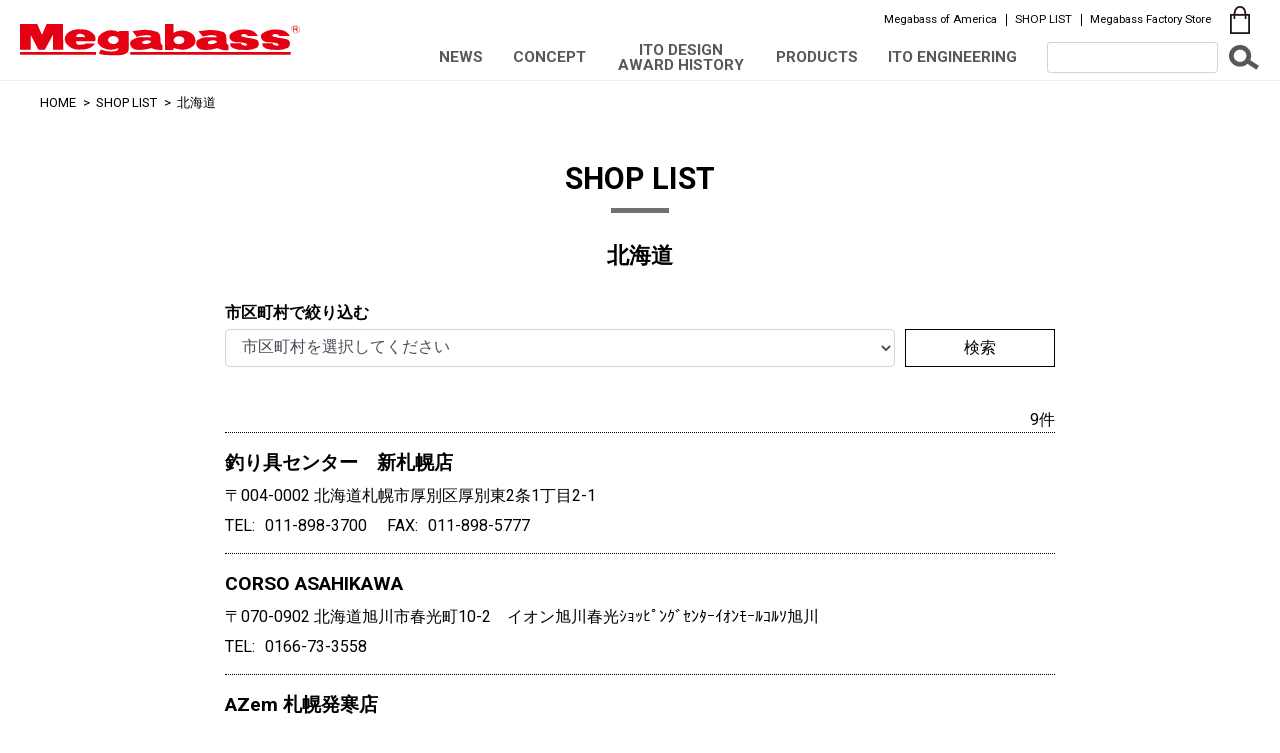

--- FILE ---
content_type: text/html; charset=UTF-8
request_url: https://www.megabass.co.jp/site/shoplist/?pref=hokkaido
body_size: 13977
content:
<!DOCTYPE html>
<html lang="ja" dir="ltr">
<head>
<meta charset="utf-8">
<meta name="viewport" content="width=device-width,initial-scale=1">

<meta name="format-detection" content="telephone=no">

<title>SHOP LIST | Megabass-メガバス</title>
<meta name="keywords" content="メガバス,Megabass,釣り,ルアー,ロッド,メーカー,釣具,バス,シーバス,トラウト">
<meta name="description" content="メガバス株式会社は、スポーツフィッシング・アウトドア用品の総合メーカーです。">

<meta property="fb:app_id" content="137872163031868" />
<meta property="og:title" content="SHOP LIST | Megabass-メガバス" />
<meta property="og:type" content="website" />
<meta property="og:url" content="https://www.megabass.co.jp/" />
<meta property="og:image" content="https://www.megabass.co.jp/site/wp-content/themes/megabass2021/mb_logo.jpg" />
<meta property="og:site_name" content="SHOP LIST | Megabass-メガバス" />
<meta property="og:description" content="メガバス株式会社は、スポーツフィッシング・アウトドア用品の総合メーカーです。" />

<meta name="twitter:card" content="summary_large_image" />
<meta name="twitter:site" content="@megabass_jp" />
<meta name="twitter:creator" content="@megabass_jp" />
<!-- /* ====================== head tags ====================== */ -->

<script src="https://www.megabass.co.jp/site/wp-content/themes/megabass2021/js/ga.js"></script>


<!-- Facebook Pixel Code -->
<script>
!function(f,b,e,v,n,t,s){if(f.fbq)return;n=f.fbq=function(){n.callMethod?
n.callMethod.apply(n,arguments):n.queue.push(arguments)};if(!f._fbq)f._fbq=n;
n.push=n;n.loaded=!0;n.version='2.0';n.queue=[];t=b.createElement(e);t.async=!0;
t.src=v;s=b.getElementsByTagName(e)[0];s.parentNode.insertBefore(t,s)}(window,
document,'script','//connect.facebook.net/en_US/fbevents.js');

fbq('init', '435210156651157');
fbq('track', 'PageView');
</script>
<noscript><img height="1" width="1" style="display:none"
src="https://www.facebook.com/tr?id=435210156651157&ev=PageView&noscript=1"
/></noscript>
<!-- End Facebook Pixel Code -->

<link href="https://fonts.googleapis.com/css2?family=Roboto:wght@400;500;700;900&display=swap" rel="stylesheet">

<link rel="stylesheet" href="https://www.megabass.co.jp/site/wp-content/themes/megabass2021/assets/css/vendor.css">
<link rel="stylesheet" href="https://www.megabass.co.jp/site/wp-content/themes/megabass2021/assets/css/style3.css?d=20240517">
<link rel="stylesheet" href="https://www.megabass.co.jp/site/wp-content/themes/megabass2021/assets/css/article-style.css">
<link rel="stylesheet" href="https://www.megabass.co.jp/site/wp-content/themes/megabass2021/assets/css/style-timeline.css?d=202110">
<link rel="stylesheet" href="https://www.megabass.co.jp/site/wp-content/themes/megabass2021/assets/css/lang_toggle.css">

<link rel="stylesheet" href="https://www.megabass.co.jp/site/wp-content/themes/megabass2021/assets-original/original.css">

<script src="https://www.megabass.co.jp/site/wp-content/themes/megabass2021/assets/js/jquery-3.5.1.min.js" charset="utf-8"></script>
<script src="https://www.megabass.co.jp/site/wp-content/themes/megabass2021/assets/js/slick.min.js" charset="utf-8"></script>
<script src="https://www.megabass.co.jp/site/wp-content/themes/megabass2021/assets/js/ofi.min.js" charset="utf-8"></script>
<script src="https://www.megabass.co.jp/site/wp-content/themes/megabass2021/assets/js/lightbox.min.js" charset="utf-8"></script>
<script src="https://www.megabass.co.jp/site/wp-content/themes/megabass2021/assets/js/venobox.min.js" charset="utf-8"></script>
<script src="https://www.megabass.co.jp/site/wp-content/themes/megabass2021/assets/js/jquery.scrollify.js" charset="utf-8"></script>
<script src="https://www.megabass.co.jp/site/wp-content/themes/megabass2021/assets/js/jquery.inview.min.js" charset="utf-8"></script>
<script src="https://www.megabass.co.jp/site/wp-content/themes/megabass2021/assets/js/simplebar.min.js" charset="utf-8"></script>

<script src="https://www.megabass.co.jp/site/wp-content/themes/megabass2021/assets/js/site.js?d=202102" defer></script>
<script src="https://www.megabass.co.jp/site/wp-content/themes/megabass2021/assets/js/lang_toggle.js" defer></script>

<link rel='dns-prefetch' href='//www.googletagmanager.com' />
<link rel='dns-prefetch' href='//s.w.org' />
<link rel="alternate" type="application/rss+xml" title="Megabass-メガバス &raquo; フィード" href="https://www.megabass.co.jp/site/feed/" />
<link rel="alternate" type="application/rss+xml" title="Megabass-メガバス &raquo; コメントフィード" href="https://www.megabass.co.jp/site/comments/feed/" />
<link rel="alternate" type="application/rss+xml" title="Megabass-メガバス &raquo; SHOP LIST のコメントのフィード" href="https://www.megabass.co.jp/site/shoplist/feed/" />

<!-- SEO SIMPLE PACK 3.1.2 -->
<title>SHOP LIST | Megabass-メガバス</title>
<link rel="canonical" href="https://www.megabass.co.jp/site/shoplist/">
<meta property="og:locale" content="ja_JP">
<meta property="og:type" content="article">
<meta property="og:title" content="SHOP LIST | Megabass-メガバス">
<meta property="og:url" content="https://www.megabass.co.jp/site/shoplist/">
<meta property="og:site_name" content="Megabass-メガバス">
<meta name="twitter:card" content="summary_large_image">
<!-- / SEO SIMPLE PACK -->

<link rel='stylesheet' id='add_style-shoplist-css'  href='https://www.megabass.co.jp/site/wp-content/themes/megabass2021/assets/css/shoplist.css?ver=1.0.11' type='text/css' media='all' />
<script type='text/javascript' src='https://www.megabass.co.jp/site/wp-includes/js/jquery/jquery.min.js?ver=3.5.1' id='jquery-core-js'></script>
<script type='text/javascript' src='https://www.megabass.co.jp/site/wp-includes/js/jquery/jquery-migrate.min.js?ver=3.3.2' id='jquery-migrate-js'></script>

<!-- Google アナリティクス スニペット (Site Kit が追加) -->
<script type='text/javascript' src='https://www.googletagmanager.com/gtag/js?id=UA-6089355-1' id='google_gtagjs-js' async></script>
<script type='text/javascript' id='google_gtagjs-js-after'>
window.dataLayer = window.dataLayer || [];function gtag(){dataLayer.push(arguments);}
gtag('set', 'linker', {"domains":["www.megabass.co.jp"]} );
gtag("js", new Date());
gtag("set", "developer_id.dZTNiMT", true);
gtag("config", "UA-6089355-1", {"anonymize_ip":true});
gtag("config", "G-D8EX6PZ2MT");
</script>

<!-- (ここまで) Google アナリティクス スニペット (Site Kit が追加) -->
<script type='text/javascript' src='https://www.megabass.co.jp/site/wp-content/themes/megabass2021/assets/js/shoplist.js?ver=1.0.11' defer='defer' id='add_script-shoplist-js'></script>
<link rel="EditURI" type="application/rsd+xml" title="RSD" href="https://www.megabass.co.jp/site/xmlrpc.php?rsd" />
<link rel="alternate" type="application/json+oembed" href="https://www.megabass.co.jp/site/wp-json/oembed/1.0/embed?url=https%3A%2F%2Fwww.megabass.co.jp%2Fsite%2Fshoplist%2F" />
<link rel="alternate" type="text/xml+oembed" href="https://www.megabass.co.jp/site/wp-json/oembed/1.0/embed?url=https%3A%2F%2Fwww.megabass.co.jp%2Fsite%2Fshoplist%2F&#038;format=xml" />
<meta name="generator" content="Site Kit by Google 1.89.0" /><meta name="google-site-verification" content="RuQDD3UTHlCmglr1elAw2OTLqdq-D0o7_wDUJva0uys"><!-- ================== additional head // ================== -->

<link rel="stylesheet" href="https://www.megabass.co.jp/site/wp-content/themes/megabass2021/assets-original/css/conceptalbum_2021.css">

<!-- ================== // additional head ================== -->

<!-- Custom CSS -->
<style media="screen">
</style>
</head>
<body class="page-template-default page page-id-3803 page-category-shoplist">
<header class="header" id="header">
  <div class="container">
    <div class="header__content">
      <div class="header__logo">
        <a class="header__logo__link" href="/">
          <img src="https://www.megabass.co.jp/site/wp-content/themes/megabass2021/assets/images/logo.svg" alt="Megabass">
        </a>
      </div>
      <div class="header__menu">
        <a class="header__menu__icon" href="#headerMenu" id="headerMenuOpener">
          <img src="https://www.megabass.co.jp/site/wp-content/themes/megabass2021/assets/images/icon/icon_menu.svg" alt="メニュー">
        </a>
      </div>
      <div class="header__shop">
        <a class="header__shop__icon header__shop__venobox" data-vbtype="inline" href="#headerShop">
          <img src="https://www.megabass.co.jp/site/wp-content/themes/megabass2021/assets/images/icon/icon_bag.svg" alt="SHOP">
        </a>
      </div>
      <nav class="header__nav">
        <div class="header__nav__top">
                    <div class="header__nav__top__nav">
            <ul class="header__nav__top__list">
                            <li class="header__nav__top__list__item">
                <a class="header__nav__top__link" href="https://megabassusa.com/" target="_blank" rel="noopener">
                  Megabass of America                </a>
              </li>
                            <li class="header__nav__top__list__item">
                <a class="header__nav__top__link" href="https://www.megabass.co.jp/site/shoplist/">
                  SHOP LIST                </a>
              </li>
                            <li class="header__nav__top__list__item">
                <a class="header__nav__top__link" href="https://jp.megabassstore.jp/?utm_source=corp&#038;utm_medium=referral&#038;utm_campaign=header" target="_blank" rel="noopener">
                  Megabass Factory Store                </a>
              </li>
                          </ul>
          </div><!-- //.header__nav__top__nav -->
                    <div class="header__nav__top__shop">
            <a class="header__shop__icon header__shop__venobox" data-vbtype="inline" href="#headerShop">
              <img src="https://www.megabass.co.jp/site/wp-content/themes/megabass2021/assets/images/icon/icon_bag.svg" alt="SHOP">
            </a>
          </div>
        </div>
        <div class="header__nav__main">
          <div class="header__nav__content">
            <div class="header__nav__content__search">
              <form class="header__nav__search" action="https://www.megabass.co.jp/site" method="get">
                <input class="form-control form-control-sm header__nav__search__input" type="text" name="s" value="">
                <button class="btn header__nav__search__btn" type="submit">
                  <img src="https://www.megabass.co.jp/site/wp-content/themes/megabass2021/assets/images/icon/icon_search.svg" alt="検索">
                </button>
              </form>
            </div>

            <div class="header__nav__content__nav">
              <ul class="header__nav__list">
                                <li class="header__nav__list__item">
                  <a class="header__nav__link" href="https://www.megabass.co.jp/site/news/">
                    NEWS                  </a>
                </li>
                                <li class="header__nav__list__item">
                  <a class="header__nav__link" href="https://www.megabass.co.jp/site/concept/">
                    CONCEPT                  </a>
                </li>
                                <li class="header__nav__list__item">
                  <a class="header__nav__link" href="https://www.megabass.co.jp/site/ito-design-history/">
                    ITO DESIGN AWARD HISTORY                  </a>
                </li>
                                <li class="header__nav__list__item header__nav__products">
                  <a class="header__nav__link" href="https://www.megabass.co.jp/site/product/">
                    PRODUCTS
                  </a>

                  <div class="header__nav__products__content">
                    <div class="header_product">
  <div class="container">
    <div class="header_product__content">
      <dl class="header_product__group __freshwater">
        <dt class="header_product__group__title">
          <a class="header_product__group__link" href="https://www.megabass.co.jp/site/freshwaterlist/">
            FRESH WATER          </a>
        </dt>
        <dd class="header_product__group__body">
          <ul class="header_product__group__list">
                        <li class="header_product__group__list__item">
              <a class="header_product__group__link" href="https://www.megabass.co.jp/site/freshwater/bass_rod/">
                BASS ROD              </a>
            </li>
                        <li class="header_product__group__list__item">
              <a class="header_product__group__link" href="https://www.megabass.co.jp/site/freshwater/bass_lure/">
                BASS LURE              </a>
            </li>
                        <li class="header_product__group__list__item">
              <a class="header_product__group__link" href="https://www.megabass.co.jp/site/freshwater/reel/">
                REEL              </a>
            </li>
                        <li class="header_product__group__list__item">
              <a class="header_product__group__link" href="https://www.megabass.co.jp/site/freshwater/trout_rod/">
                TROUT ROD              </a>
            </li>
                        <li class="header_product__group__list__item">
              <a class="header_product__group__link" href="https://www.megabass.co.jp/site/freshwater/trout_lure/">
                TROUT LURE              </a>
            </li>
                      </ul>
        </dd>
      </dl>
      <dl class="header_product__group __saltwater">
        <dt class="header_product__group__title">
          <a class="header_product__group__link" href="https://www.megabass.co.jp/site/saltwaterlist/">
            SALT WATER          </a>
        </dt>
        <dd class="header_product__group__body">
          <ul class="header_product__group__list">
                        <li class="header_product__group__list__item">
              <a class="header_product__group__link" href="https://www.megabass.co.jp/site/saltwater/sw_rod/">
                SALTWATER ROD              </a>
            </li>
                        <li class="header_product__group__list__item">
              <a class="header_product__group__link" href="https://www.megabass.co.jp/site/saltwater/sw_lure/">
                SALTWATER LURE              </a>
            </li>
                        <li class="header_product__group__list__item">
              <a class="header_product__group__link" href="https://www.megabass.co.jp/site/saltwater/reel/">
                REEL              </a>
            </li>
                      </ul>
        </dd>
      </dl>
      <dl class="header_product__group __outdoorlife">
        <dt class="header_product__group__title">
          <a class="header_product__group__link" href="https://www.megabass.co.jp/site/outdoorlifelist/">
            OUTDOOR          </a>
        </dt>
        <dd class="header_product__group__body">
          <ul class="header_product__group__list">
                        <li class="header_product__group__list__item">
              <a class="header_product__group__link" href="https://www.megabass.co.jp/site/outdoorlife/cap_sunviser/">
                CAP/SUN VISER              </a>
            </li>
                        <li class="header_product__group__list__item">
              <a class="header_product__group__link" href="https://www.megabass.co.jp/site/outdoorlife/wear/">
                WEAR              </a>
            </li>
                        <li class="header_product__group__list__item">
              <a class="header_product__group__link" href="https://www.megabass.co.jp/site/outdoorlife/life_saver/">
                LIFE SAVER              </a>
            </li>
                        <li class="header_product__group__list__item">
              <a class="header_product__group__link" href="https://www.megabass.co.jp/site/outdoorlife/bag_box_case/">
                BAG/BOX/CASE              </a>
            </li>
                        <li class="header_product__group__list__item">
              <a class="header_product__group__link" href="https://www.megabass.co.jp/site/outdoorlife/gear/">
                GEAR              </a>
            </li>
                        <li class="header_product__group__list__item">
              <a class="header_product__group__link" href="https://www.megabass.co.jp/site/outdoorlife/sticker/">
                STICKER              </a>
            </li>
                      </ul>
        </dd>
      </dl>
    </div>
  </div>
</div><!-- //.header_product -->
                  </div><!-- //.header__nav__products -->
                </li>
                <li class="header__nav__list__item">
                  <a class="header__nav__link" href="https://www.megabass.co.jp/site/ito-engineering/">
                    ITO ENGINEERING
                  </a>
                </li>
              </ul>
            </div>

          </div>
        </div>
      </nav>
    </div><!-- //.header__content -->
  </div>
</header>

<div style="display:none;" id="headerShop">
  <nav class="header__shop__nav">
    <div class="container">
      <ul class="header__shop__nav__list">
        <li class="header__shop__nav__list__item">
          <a class="btn header__shop__nav__link" href="https://jp.megabassstore.jp/?utm_source=corp&utm_medium=referral&utm_campaign=icon" target="_blank" rel="noopener">
            MEGABASSファクトリーストア
          </a>
        </li>
        <li class="header__shop__nav__list__item">
          <a class="btn header__shop__nav__link" href="https://www.megabass.co.jp/site/shoplist/">
            最寄りの店舗で購入
          </a>
        </li>
      </ul>
    </div>
    <div class="header__shop__nav__footer">
      <a class="header__shop__nav__closer header__shop__venobox_closer" href="#headerShop">
        閉じる
      </a>
    </div>
  </nav>
</div>

<div class="drawer_menu" id="headerMenu">
  <div class="drawer_menu__dialog">
    <div class="drawer_menu__content">
      <div class="drawer_menu__header">
        <a class="drawer_menu__closer" href="#headerMenu">閉じる</a>
      </div>
      <div class="drawer_menu__body">
        <div class="drawer_menu__group">
          <form class="drawer_menu__search" action="https://www.megabass.co.jp/site" method="get">
            <input class="form-control drawer_menu__search__input" type="text" name="s" value="">
            <button class="btn drawer_menu__search__btn" type="submit">
              <svg xmlns="http://www.w3.org/2000/svg" viewBox="0 0 6.36 5.37"><defs><style>.cls-1{fill:none;stroke:#595757;stroke-miterlimit:10;}</style></defs><g id="レイヤー_2" data-name="レイヤー 2"><g id="アコーディオン"><circle class="cls-1" cx="2.35" cy="2.35" r="1.85"/><line class="cls-1" x1="3.83" y1="3.44" x2="6.08" y2="4.95"/></g></g></svg>            </button>
          </form>
        </div>

        <dl class="drawer_menu__group drawer_menu__category">
          <dt class="drawer_menu__category__title">PRODUCTS</dt>
          <dd class="drawer_menu__category__body">
            <dl class="drawer_menu__category__parent_group">
              <dt class="drawer_menu__category__parent_group__title">
                FRESH WATER              </dt>
              <dd class="drawer_menu__category__parent_group__body">
                <ul class="drawer_menu__category__list">
                  <li class="drawer_menu__category__list__item" data-depth="0"><div class="drawer_menu__category__group__title">BASS ROD</div><div class="drawer_menu__category__group__body"><ul class="drawer_menu__category__list" data-depth="0"><li class="drawer_menu__category__list__item" data-depth="1"><a class="drawer_menu__category__link" href="https://www.megabass.co.jp/site/freshwater/arms_super_leggera/" data-depth="1">ARMS SUPER LEGGERA</a></li><!-- //.drawer_menu__category__list__item --><li class="drawer_menu__category__list__item" data-depth="1"><a class="drawer_menu__category__link" href="https://www.megabass.co.jp/site/freshwater/arms_super_leggera_spinning/" data-depth="1">ARMS SUPER LEGGERA SPINNING</a></li><!-- //.drawer_menu__category__list__item --><li class="drawer_menu__category__list__item" data-depth="1"><a class="drawer_menu__category__link" href="https://www.megabass.co.jp/site/freshwater/arms_challenge/" data-depth="1">ARMS CHALLENGE</a></li><!-- //.drawer_menu__category__list__item --><li class="drawer_menu__category__list__item" data-depth="1"><a class="drawer_menu__category__link" href="https://www.megabass.co.jp/site/freshwater/evoluzion/" data-depth="1">EVOLUZION</a></li><!-- //.drawer_menu__category__list__item --><li class="drawer_menu__category__list__item" data-depth="1"><a class="drawer_menu__category__link" href="https://www.megabass.co.jp/site/freshwater/destroyer_ts/" data-depth="1">DESTROYER T.S</a></li><!-- //.drawer_menu__category__list__item --><li class="drawer_menu__category__list__item" data-depth="1"><a class="drawer_menu__category__link" href="https://www.megabass.co.jp/site/freshwater/destroyer_p5/" data-depth="1">Brand New DESTROYER</a></li><!-- //.drawer_menu__category__list__item --><li class="drawer_menu__category__list__item" data-depth="1"><a class="drawer_menu__category__link" href="https://www.megabass.co.jp/site/freshwater/orochi_x10/" data-depth="1">OROCHI X10</a></li><!-- //.drawer_menu__category__list__item --><li class="drawer_menu__category__list__item" data-depth="1"><a class="drawer_menu__category__link" href="https://www.megabass.co.jp/site/freshwater/pagani_trad/" data-depth="1">Pagani TRAD</a></li><!-- //.drawer_menu__category__list__item --><li class="drawer_menu__category__list__item" data-depth="1"><a class="drawer_menu__category__link" href="https://www.megabass.co.jp/site/freshwater/valkyrie_we/" data-depth="1">VALKYRIE World Expedition</a></li><!-- //.drawer_menu__category__list__item --><li class="drawer_menu__category__list__item" data-depth="1"><a class="drawer_menu__category__link" href="https://www.megabass.co.jp/site/freshwater/triza/" data-depth="1">TRIZA</a></li><!-- //.drawer_menu__category__list__item --><li class="drawer_menu__category__list__item" data-depth="1"><a class="drawer_menu__category__link" href="https://www.megabass.co.jp/site/freshwater/levante/" data-depth="1">LEVANTE</a></li><!-- //.drawer_menu__category__list__item --></ul><!-- //.drawer_menu__category__list --></div><!-- //.drawer_menu__category__group__body --></li><!-- //.drawer_menu__category__list__item --><li class="drawer_menu__category__list__item" data-depth="0"><div class="drawer_menu__category__group__title">BASS LURE</div><div class="drawer_menu__category__group__body"><ul class="drawer_menu__category__list" data-depth="0"><li class="drawer_menu__category__list__item" data-depth="1"><a class="drawer_menu__category__link" href="https://www.megabass.co.jp/site/freshwater/topwater/" data-depth="1">TOPWATER</a><div class="drawer_menu__category__group__body"><ul class="drawer_menu__category__list" data-depth="1"></ul><!-- //.drawer_menu__category__list --></div><!-- //.drawer_menu__category__group__body --></li><!-- //.drawer_menu__category__list__item --><li class="drawer_menu__category__list__item" data-depth="1"><a class="drawer_menu__category__link" href="https://www.megabass.co.jp/site/freshwater/minnow/" data-depth="1">MINNOW</a><div class="drawer_menu__category__group__body"><ul class="drawer_menu__category__list" data-depth="1"></ul><!-- //.drawer_menu__category__list --></div><!-- //.drawer_menu__category__group__body --></li><!-- //.drawer_menu__category__list__item --><li class="drawer_menu__category__list__item" data-depth="1"><a class="drawer_menu__category__link" href="https://www.megabass.co.jp/site/freshwater/crankbait/" data-depth="1">CRANKBAIT</a><div class="drawer_menu__category__group__body"><ul class="drawer_menu__category__list" data-depth="1"></ul><!-- //.drawer_menu__category__list --></div><!-- //.drawer_menu__category__group__body --></li><!-- //.drawer_menu__category__list__item --><li class="drawer_menu__category__list__item" data-depth="1"><a class="drawer_menu__category__link" href="https://www.megabass.co.jp/site/freshwater/vibration/" data-depth="1">VIBRATION</a><div class="drawer_menu__category__group__body"><ul class="drawer_menu__category__list" data-depth="1"></ul><!-- //.drawer_menu__category__list --></div><!-- //.drawer_menu__category__group__body --></li><!-- //.drawer_menu__category__list__item --><li class="drawer_menu__category__list__item" data-depth="1"><a class="drawer_menu__category__link" href="https://www.megabass.co.jp/site/freshwater/prop_bait/" data-depth="1">PROP BAIT</a></li><!-- //.drawer_menu__category__list__item --><li class="drawer_menu__category__list__item" data-depth="1"><a class="drawer_menu__category__link" href="https://www.megabass.co.jp/site/freshwater/joint_bait/" data-depth="1">JOINT BAIT</a></li><!-- //.drawer_menu__category__list__item --><li class="drawer_menu__category__list__item" data-depth="1"><a class="drawer_menu__category__link" href="https://www.megabass.co.jp/site/freshwater/wire_bait/" data-depth="1">WIRE BAIT</a><div class="drawer_menu__category__group__body"><ul class="drawer_menu__category__list" data-depth="1"></ul><!-- //.drawer_menu__category__list --></div><!-- //.drawer_menu__category__group__body --></li><!-- //.drawer_menu__category__list__item --><li class="drawer_menu__category__list__item" data-depth="1"><a class="drawer_menu__category__link" href="https://www.megabass.co.jp/site/freshwater/jig/" data-depth="1">JIG</a><div class="drawer_menu__category__group__body"><ul class="drawer_menu__category__list" data-depth="1"></ul><!-- //.drawer_menu__category__list --></div><!-- //.drawer_menu__category__group__body --></li><!-- //.drawer_menu__category__list__item --><li class="drawer_menu__category__list__item" data-depth="1"><a class="drawer_menu__category__link" href="https://www.megabass.co.jp/site/freshwater/metal-jig/" data-depth="1">METAL JIG</a></li><!-- //.drawer_menu__category__list__item --><li class="drawer_menu__category__list__item" data-depth="1"><a class="drawer_menu__category__link" href="https://www.megabass.co.jp/site/freshwater/swimbait/" data-depth="1">SWIMBAIT</a></li><!-- //.drawer_menu__category__list__item --><li class="drawer_menu__category__list__item" data-depth="1"><a class="drawer_menu__category__link" href="https://www.megabass.co.jp/site/freshwater/soft_bait/" data-depth="1">SOFT BAIT</a><div class="drawer_menu__category__group__body"><ul class="drawer_menu__category__list" data-depth="1"></ul><!-- //.drawer_menu__category__list --></div><!-- //.drawer_menu__category__group__body --></li><!-- //.drawer_menu__category__list__item --><li class="drawer_menu__category__list__item" data-depth="1"><a class="drawer_menu__category__link" href="https://www.megabass.co.jp/site/freshwater/lure_parts/" data-depth="1">LURE PARTS</a></li><!-- //.drawer_menu__category__list__item --></ul><!-- //.drawer_menu__category__list --></div><!-- //.drawer_menu__category__group__body --></li><!-- //.drawer_menu__category__list__item --><li class="drawer_menu__category__list__item" data-depth="0"><div class="drawer_menu__category__group__title">REEL</div><div class="drawer_menu__category__group__body"><ul class="drawer_menu__category__list" data-depth="0"><li class="drawer_menu__category__list__item" data-depth="1"><a class="drawer_menu__category__link" href="https://www.megabass.co.jp/site/freshwater/spinning_model/" data-depth="1">SPINNING MODEL</a></li><!-- //.drawer_menu__category__list__item --><li class="drawer_menu__category__list__item" data-depth="1"><a class="drawer_menu__category__link" href="https://www.megabass.co.jp/site/freshwater/monoblock_series/" data-depth="1">MONOBLOCK SERIES</a></li><!-- //.drawer_menu__category__list__item --><li class="drawer_menu__category__list__item" data-depth="1"><a class="drawer_menu__category__link" href="https://www.megabass.co.jp/site/freshwater/rhodium_series/" data-depth="1">RHODIUM SERIES</a></li><!-- //.drawer_menu__category__list__item --><li class="drawer_menu__category__list__item" data-depth="1"><a class="drawer_menu__category__link" href="https://www.megabass.co.jp/site/freshwater/pagani_series/" data-depth="1">PAGANI SERIES</a></li><!-- //.drawer_menu__category__list__item --><li class="drawer_menu__category__list__item" data-depth="1"><a class="drawer_menu__category__link" href="https://www.megabass.co.jp/site/freshwater/lauda_series/" data-depth="1">LAUDA SERIES</a></li><!-- //.drawer_menu__category__list__item --><li class="drawer_menu__category__list__item" data-depth="1"><a class="drawer_menu__category__link" href="https://www.megabass.co.jp/site/freshwater/ip_series/" data-depth="1">IP SERIES</a></li><!-- //.drawer_menu__category__list__item --><li class="drawer_menu__category__list__item" data-depth="1"><a class="drawer_menu__category__link" href="https://www.megabass.co.jp/site/freshwater/custom_parts/" data-depth="1">CUSTOM PARTS</a></li><!-- //.drawer_menu__category__list__item --></ul><!-- //.drawer_menu__category__list --></div><!-- //.drawer_menu__category__group__body --></li><!-- //.drawer_menu__category__list__item --><li class="drawer_menu__category__list__item" data-depth="0"><div class="drawer_menu__category__group__title">TROUT ROD</div><div class="drawer_menu__category__group__body"><ul class="drawer_menu__category__list" data-depth="0"><li class="drawer_menu__category__list__item" data-depth="1"><a class="drawer_menu__category__link" href="https://www.megabass.co.jp/site/freshwater/greathunting_huntsman/" data-depth="1">GREATHUNTING HUNTSMAN</a></li><!-- //.drawer_menu__category__list__item --><li class="drawer_menu__category__list__item" data-depth="1"><a class="drawer_menu__category__link" href="https://www.megabass.co.jp/site/freshwater/greathunting_mountain_stream_edition/" data-depth="1">GREATHUNTING MOUNTAIN STREAM EDITION</a></li><!-- //.drawer_menu__category__list__item --><li class="drawer_menu__category__list__item" data-depth="1"><a class="drawer_menu__category__link" href="https://www.megabass.co.jp/site/freshwater/greathunting_river_lake_edition/" data-depth="1">GREATHUNTING RIVER&amp;LAKE EDITION</a></li><!-- //.drawer_menu__category__list__item --><li class="drawer_menu__category__list__item" data-depth="1"><a class="drawer_menu__category__link" href="https://www.megabass.co.jp/site/freshwater/greathunting_tracking_buddy/" data-depth="1">GREATHUNTING TRACKING BUDDY</a></li><!-- //.drawer_menu__category__list__item --></ul><!-- //.drawer_menu__category__list --></div><!-- //.drawer_menu__category__group__body --></li><!-- //.drawer_menu__category__list__item --><li class="drawer_menu__category__list__item" data-depth="0"><a class="drawer_menu__category__link" href="https://www.megabass.co.jp/site/freshwater/trout_lure/" data-depth="0">TROUT LURE</a></li><!-- //.drawer_menu__category__list__item -->                </ul>
              </dd>
            </dl>
            <dl class="drawer_menu__category__parent_group">
              <dt class="drawer_menu__category__parent_group__title">
                SALT WATER              </dt>
              <dd class="drawer_menu__category__parent_group__body">
                <ul class="drawer_menu__category__list">
                  <li class="drawer_menu__category__list__item" data-depth="0"><div class="drawer_menu__category__group__title">SALTWATER ROD</div><div class="drawer_menu__category__group__body"><ul class="drawer_menu__category__list" data-depth="0"><li class="drawer_menu__category__list__item" data-depth="1"><a class="drawer_menu__category__link" href="https://www.megabass.co.jp/site/saltwater/cookai/" data-depth="1">Cookai</a></li><!-- //.drawer_menu__category__list__item --><li class="drawer_menu__category__list__item" data-depth="1"><a class="drawer_menu__category__link" href="https://www.megabass.co.jp/site/saltwater/cookai_gulf/" data-depth="1">Cookai Gulf</a></li><!-- //.drawer_menu__category__list__item --><li class="drawer_menu__category__list__item" data-depth="1"><a class="drawer_menu__category__link" href="https://www.megabass.co.jp/site/saltwater/caiyen_vsm/" data-depth="1">海煙VSM</a></li><!-- //.drawer_menu__category__list__item --><li class="drawer_menu__category__list__item" data-depth="1"><a class="drawer_menu__category__link" href="https://www.megabass.co.jp/site/saltwater/valkyrie_we/" data-depth="1">VALKYRIE World Expedition</a></li><!-- //.drawer_menu__category__list__item --><li class="drawer_menu__category__list__item" data-depth="1"><a class="drawer_menu__category__link" href="https://www.megabass.co.jp/site/saltwater/shoreluck_2020/" data-depth="1">礁楽</a></li><!-- //.drawer_menu__category__list__item --><li class="drawer_menu__category__list__item" data-depth="1"><a class="drawer_menu__category__link" href="https://www.megabass.co.jp/site/saltwater/8pod/" data-depth="1">8POD</a></li><!-- //.drawer_menu__category__list__item --></ul><!-- //.drawer_menu__category__list --></div><!-- //.drawer_menu__category__group__body --></li><!-- //.drawer_menu__category__list__item --><li class="drawer_menu__category__list__item" data-depth="0"><div class="drawer_menu__category__group__title">SALTWATER LURE</div><div class="drawer_menu__category__group__body"><ul class="drawer_menu__category__list" data-depth="0"><li class="drawer_menu__category__list__item" data-depth="1"><a class="drawer_menu__category__link" href="https://www.megabass.co.jp/site/saltwater/topwater_sw/" data-depth="1">TOPWATER</a></li><!-- //.drawer_menu__category__list__item --><li class="drawer_menu__category__list__item" data-depth="1"><a class="drawer_menu__category__link" href="https://www.megabass.co.jp/site/saltwater/sinkingpencil/" data-depth="1">SINKING PENCIL</a></li><!-- //.drawer_menu__category__list__item --><li class="drawer_menu__category__list__item" data-depth="1"><a class="drawer_menu__category__link" href="https://www.megabass.co.jp/site/saltwater/shore_minnow/" data-depth="1">MINNOW</a></li><!-- //.drawer_menu__category__list__item --><li class="drawer_menu__category__list__item" data-depth="1"><a class="drawer_menu__category__link" href="https://www.megabass.co.jp/site/saltwater/shore_vibration/" data-depth="1">VIBRATION</a></li><!-- //.drawer_menu__category__list__item --><li class="drawer_menu__category__list__item" data-depth="1"><a class="drawer_menu__category__link" href="https://www.megabass.co.jp/site/saltwater/joint_bait/" data-depth="1">JOINT BAIT</a></li><!-- //.drawer_menu__category__list__item --><li class="drawer_menu__category__list__item" data-depth="1"><a class="drawer_menu__category__link" href="https://www.megabass.co.jp/site/saltwater/spin_tail_jig/" data-depth="1">SPIN TAIL JIG</a></li><!-- //.drawer_menu__category__list__item --><li class="drawer_menu__category__list__item" data-depth="1"><a class="drawer_menu__category__link" href="https://www.megabass.co.jp/site/saltwater/metal_jig/" data-depth="1">METAL JIG</a></li><!-- //.drawer_menu__category__list__item --><li class="drawer_menu__category__list__item" data-depth="1"><a class="drawer_menu__category__link" href="https://www.megabass.co.jp/site/saltwater/other/" data-depth="1">SOFT BAIT</a></li><!-- //.drawer_menu__category__list__item --><li class="drawer_menu__category__list__item" data-depth="1"><a class="drawer_menu__category__link" href="https://www.megabass.co.jp/site/saltwater/new_concept_bait/" data-depth="1">NEW CONCEPT BAIT</a></li><!-- //.drawer_menu__category__list__item --><li class="drawer_menu__category__list__item" data-depth="1"><a class="drawer_menu__category__link" href="https://www.megabass.co.jp/site/saltwater/taco_game/" data-depth="1">TACO GAME</a></li><!-- //.drawer_menu__category__list__item --><li class="drawer_menu__category__list__item" data-depth="1"><a class="drawer_menu__category__link" href="https://www.megabass.co.jp/site/saltwater/lure_parts/" data-depth="1">LURE PARTS</a></li><!-- //.drawer_menu__category__list__item --></ul><!-- //.drawer_menu__category__list --></div><!-- //.drawer_menu__category__group__body --></li><!-- //.drawer_menu__category__list__item --><li class="drawer_menu__category__list__item" data-depth="0"><div class="drawer_menu__category__group__title">REEL</div><div class="drawer_menu__category__group__body"><ul class="drawer_menu__category__list" data-depth="0"><li class="drawer_menu__category__list__item" data-depth="1"><a class="drawer_menu__category__link" href="https://www.megabass.co.jp/site/saltwater/monoblock_series/" data-depth="1">MONOBLOCK SERIES</a></li><!-- //.drawer_menu__category__list__item --><li class="drawer_menu__category__list__item" data-depth="1"><a class="drawer_menu__category__link" href="https://www.megabass.co.jp/site/saltwater/lauda_series/" data-depth="1">LAUDA SERIES</a></li><!-- //.drawer_menu__category__list__item --><li class="drawer_menu__category__list__item" data-depth="1"><a class="drawer_menu__category__link" href="https://www.megabass.co.jp/site/saltwater/rhodium_series/" data-depth="1">RHODIUM SERIES</a></li><!-- //.drawer_menu__category__list__item --><li class="drawer_menu__category__list__item" data-depth="1"><a class="drawer_menu__category__link" href="https://www.megabass.co.jp/site/saltwater/ip_series/" data-depth="1">IP SERIES</a></li><!-- //.drawer_menu__category__list__item --><li class="drawer_menu__category__list__item" data-depth="1"><a class="drawer_menu__category__link" href="https://www.megabass.co.jp/site/saltwater/spinning_model/" data-depth="1">SPINNING MODEL</a></li><!-- //.drawer_menu__category__list__item --><li class="drawer_menu__category__list__item" data-depth="1"><a class="drawer_menu__category__link" href="https://www.megabass.co.jp/site/saltwater/custom_parts/" data-depth="1">CUSTOM PARTS</a></li><!-- //.drawer_menu__category__list__item --></ul><!-- //.drawer_menu__category__list --></div><!-- //.drawer_menu__category__group__body --></li><!-- //.drawer_menu__category__list__item -->                </ul>
              </dd>
            </dl>
            <dl class="drawer_menu__category__parent_group">
              <dt class="drawer_menu__category__parent_group__title">
                OUTDOOR              </dt>
              <dd class="drawer_menu__category__parent_group__body">
                <ul class="drawer_menu__category__list">
                  <li class="drawer_menu__category__list__item" data-depth="0"><a class="drawer_menu__category__link" href="https://www.megabass.co.jp/site/outdoorlife/cap_sunviser/" data-depth="0">CAP/SUN VISER</a></li><!-- //.drawer_menu__category__list__item --><li class="drawer_menu__category__list__item" data-depth="0"><a class="drawer_menu__category__link" href="https://www.megabass.co.jp/site/outdoorlife/wear/" data-depth="0">WEAR</a></li><!-- //.drawer_menu__category__list__item --><li class="drawer_menu__category__list__item" data-depth="0"><a class="drawer_menu__category__link" href="https://www.megabass.co.jp/site/outdoorlife/life_saver/" data-depth="0">LIFE SAVER</a></li><!-- //.drawer_menu__category__list__item --><li class="drawer_menu__category__list__item" data-depth="0"><a class="drawer_menu__category__link" href="https://www.megabass.co.jp/site/outdoorlife/bag_box_case/" data-depth="0">BAG/BOX/CASE</a></li><!-- //.drawer_menu__category__list__item --><li class="drawer_menu__category__list__item" data-depth="0"><a class="drawer_menu__category__link" href="https://www.megabass.co.jp/site/outdoorlife/gear/" data-depth="0">GEAR</a></li><!-- //.drawer_menu__category__list__item --><li class="drawer_menu__category__list__item" data-depth="0"><a class="drawer_menu__category__link" href="https://www.megabass.co.jp/site/outdoorlife/sticker/" data-depth="0">STICKER</a></li><!-- //.drawer_menu__category__list__item -->                </ul>
              </dd>
            </dl>
            <div class="drawer_menu__category__first">
              <a class="drawer_menu__category__link" href="https://www.megabass.co.jp/site/ito-engineering/">ITO ENGINEERING</a>
            </div>
            </dd>
          </dl>


        <div class="drawer_menu__group drawer_menu__category">
          <div class="drawer_menu__category__first">
            <a class="drawer_menu__category__link" href="https://www.megabass.co.jp/site/news/">
              NEWS            </a>
          </div>
          <div class="drawer_menu__category__first">
            <a class="drawer_menu__category__link" href="https://www.megabass.co.jp/site/concept/">
              CONCEPT            </a>
          </div>
          <div class="drawer_menu__category__first">
            <a class="drawer_menu__category__link" href="https://www.megabass.co.jp/site/ito-design-history/">
              ITO DESIGN AWARD HISTORY            </a>
          </div>
          <div class="drawer_menu__category__first">
            <a class="drawer_menu__category__link" href="https://www.megabass.co.jp/site/world/">
              THE MEGABASS WORLD            </a>
          </div>
          <div class="drawer_menu__category__first">
            <a class="drawer_menu__category__link" href="https://megabassusa.com/" target="_blank" rel="noopener">
              Megabass of America            </a>
          </div>
          <div class="drawer_menu__category__first">
            <a class="drawer_menu__category__link" href="https://jp.megabassstore.jp/?utm_source=corp&#038;utm_medium=referral&#038;utm_campaign=header" target="_blank" rel="noopener">
              Megabass Factory Store            </a>
          </div>
          <div class="drawer_menu__category__first">
            <a class="drawer_menu__category__link" href="https://www.megabass.co.jp/site/shoplist/">
              SHOP LIST            </a>
          </div>
        </div>

        <div class="drawer_menu__group">
          <div class="drawer_menu__social">
            <div class="drawer_menu__social__content">
              <!-- /* ============ social-list ============ */ -->
<ul class="social_list">
  <li class="social_list__item">
    <a class="social_list__block __youtube" href="https://www.youtube.com/user/mbky0777" target="_blank" rel="noopener" title="YouTube">
      <svg xmlns="http://www.w3.org/2000/svg" viewBox="0 0 9.23 3.85"><defs><style>.cls-1{fill:#fff;}</style></defs><g id="レイヤー_2" data-name="レイヤー 2"><g id="デザイン"><path id="u" class="cls-1" d="M3.44,3.12H3.09V2.91c-.13.16-.24.23-.36.23A.21.21,0,0,1,2.51,3a.61.61,0,0,1,0-.27V1.26h.35V2.77s0,.07.07.07.13-.06.2-.17V1.26h.35Z"/><path id="o" class="cls-1" d="M2.21,1.86a.77.77,0,0,0-.11-.44.46.46,0,0,0-.39-.18.43.43,0,0,0-.38.18.71.71,0,0,0-.11.45v.66a.69.69,0,0,0,.1.42.49.49,0,0,0,.39.2.51.51,0,0,0,.4-.2.69.69,0,0,0,.1-.42Zm-.35.7c0,.19,0,.28-.15.28s-.16-.09-.14-.28V1.83c0-.19,0-.27.14-.27s.17.08.15.27Z"/><path id="y" class="cls-1" d="M.83,2.1v1H.46v-1S.08.86,0,.63H.39l.26,1L.9.63h.39Z"/><path class="cls-1" d="M7,1.55a.26.26,0,0,0-.17.09V2.75A.26.26,0,0,0,7,2.84c.1,0,.14-.07.14-.26V1.79C7.18,1.61,7.14,1.55,7,1.55Z"/><path class="cls-1" d="M8.42,1.77c0-.17-.05-.22-.16-.22s-.16.05-.16.22V2h.32Z"/><path class="cls-1" d="M9.17.83A1.1,1.1,0,0,0,9,.29.75.75,0,0,0,8.4.06C7.63,0,6.48,0,6.48,0h0S5.32,0,4.55.06A.77.77,0,0,0,4,.29a1.22,1.22,0,0,0-.22.54s0,.44,0,.89v.41c0,.45,0,.89,0,.89A1.22,1.22,0,0,0,4,3.56a1,1,0,0,0,.61.24c.44,0,1.87.05,1.87.05s1.15,0,1.92-.06A.75.75,0,0,0,9,3.56,1.1,1.1,0,0,0,9.17,3a7.52,7.52,0,0,0,.06-.89V1.72A7.52,7.52,0,0,0,9.17.83ZM4.94,3.12H4.57V1H4.18V.65H5.34V1h-.4Zm1.32,0H5.91V2.91a.48.48,0,0,1-.37.23A.21.21,0,0,1,5.33,3a.61.61,0,0,1,0-.27V1.27h.35v1.5a.06.06,0,0,0,.07.07c.07,0,.13-.06.2-.17V1.27h.35Zm1.27-.56a1.64,1.64,0,0,1,0,.37.28.28,0,0,1-.28.21.46.46,0,0,1-.35-.21v.19H6.54V.65h.33v.8a.49.49,0,0,1,.35-.21.28.28,0,0,1,.27.22,1.39,1.39,0,0,1,0,.37Zm.74.28a.14.14,0,0,0,.14-.14.93.93,0,0,0,0-.23h.35v0c0,.11,0,.19,0,.22a.7.7,0,0,1-.08.2.52.52,0,0,1-.81,0,.68.68,0,0,1-.12-.42V1.88a.74.74,0,0,1,.12-.44.46.46,0,0,1,.4-.19.45.45,0,0,1,.39.19.71.71,0,0,1,.11.43v.38H8.1v.33C8.1,2.75,8.15,2.84,8.27,2.84Z"/></g></g></svg>    </a>
  </li>
  <li class="social_list__item">
    <a class="social_list__block __instagram" href="https://www.instagram.com/megabass_inc/" target="_blank" rel="noopener" title="Instagram">
      <svg xmlns="http://www.w3.org/2000/svg" viewBox="0 0 6 6"><defs><style>.cls-1{fill:#fff;}</style></defs><g id="レイヤー_2" data-name="レイヤー 2"><g id="デザイン"><path class="cls-1" d="M3,.54c.8,0,.9,0,1.21,0a1.57,1.57,0,0,1,.56.1,1,1,0,0,1,.35.23.87.87,0,0,1,.22.34,1.69,1.69,0,0,1,.1.56c0,.31,0,.41,0,1.21s0,.9,0,1.21a1.57,1.57,0,0,1-.1.56.93.93,0,0,1-.57.57,1.57,1.57,0,0,1-.56.1c-.31,0-.41,0-1.21,0s-.9,0-1.21,0a1.69,1.69,0,0,1-.56-.1.87.87,0,0,1-.34-.22,1,1,0,0,1-.23-.35,1.57,1.57,0,0,1-.1-.56c0-.31,0-.41,0-1.21s0-.9,0-1.21a1.69,1.69,0,0,1,.1-.56A.89.89,0,0,1,.89.89.89.89,0,0,1,1.23.66a1.69,1.69,0,0,1,.56-.1c.31,0,.41,0,1.21,0M3,0c-.81,0-.92,0-1.24,0A1.91,1.91,0,0,0,1,.16,1.49,1.49,0,0,0,.5.5,1.49,1.49,0,0,0,.16,1,1.91,1.91,0,0,0,0,1.76C0,2.08,0,2.19,0,3s0,.92,0,1.24A2,2,0,0,0,.16,5,1.54,1.54,0,0,0,.5,5.5,1.37,1.37,0,0,0,1,5.84,1.91,1.91,0,0,0,1.76,6C2.08,6,2.19,6,3,6s.92,0,1.24,0A2,2,0,0,0,5,5.84,1.48,1.48,0,0,0,5.84,5,2,2,0,0,0,6,4.24C6,3.92,6,3.82,6,3s0-.92,0-1.24A1.91,1.91,0,0,0,5.84,1,1.37,1.37,0,0,0,5.5.5,1.54,1.54,0,0,0,5,.16,2,2,0,0,0,4.24,0C3.92,0,3.82,0,3,0Z"/><path class="cls-1" d="M3,1.46A1.54,1.54,0,1,0,4.54,3,1.54,1.54,0,0,0,3,1.46ZM3,4A1,1,0,1,1,4,3,1,1,0,0,1,3,4Z"/><circle class="cls-1" cx="4.6" cy="1.4" r="0.36"/></g></g></svg>    </a>
  </li>
  <li class="social_list__item">
    <a class="social_list__block __facebook" href="https://www.facebook.com/megabass.inc" target="_blank" rel="noopener" title="facebook">
      <svg xmlns="http://www.w3.org/2000/svg" viewBox="0 0 6.02 6.02"><defs><style>.cls-1{fill:#fff;}</style></defs><g id="レイヤー_2" data-name="レイヤー 2"><g id="デザイン"><path id="White" class="cls-1" d="M5.69,0H.33A.33.33,0,0,0,0,.33V5.69A.33.33,0,0,0,.33,6H3.22V3.69H2.43V2.78h.79V2.11A1.09,1.09,0,0,1,4.39.91a4.46,4.46,0,0,1,.7,0v.81H4.61c-.38,0-.45.18-.45.44v.58h.9l-.12.91H4.16V6H5.69A.32.32,0,0,0,6,5.69V.33A.33.33,0,0,0,5.69,0Z"/></g></g></svg>    </a>
  </li>
  <li class="social_list__item">
    <a class="social_list__block __x" href="https://twitter.com/megabass_jp" target="_blank" rel="noopener" title="x">
      <svg width="1200" height="1227" viewBox="0 0 1200 1227" fill="none" xmlns="http://www.w3.org/2000/svg">
<path class="cls-1" d="M714.163 519.284L1160.89 0H1055.03L667.137 450.887L357.328 0H0L468.492 681.821L0 1226.37H105.866L515.491 750.218L842.672 1226.37H1200L714.137 519.284H714.163ZM569.165 687.828L521.697 619.934L144.011 79.6944H306.615L611.412 515.685L658.88 583.579L1055.08 1150.3H892.476L569.165 687.854V687.828Z" fill="#595757"/>
</svg>
    </a>
  </li>
  <li class="social_list__item">
    <a class="social_list__block __line" href="https://line.me/R/ti/p/%40oqy8656c" target="_blank" rel="noopener" title="LINE">
      <svg xmlns="http://www.w3.org/2000/svg" viewBox="0 0 6.02 6.02"><defs><style>.cls-1{fill:#fff;}</style></defs><g id="レイヤー_2" data-name="レイヤー 2"><g id="デザイン"><path class="cls-1" d="M4.93,0H1.1A1.09,1.09,0,0,0,0,1.09V4.92A1.1,1.1,0,0,0,1.09,6H4.92A1.11,1.11,0,0,0,6,4.93V1.1A1.09,1.09,0,0,0,4.93,0ZM4.72,3.84h0A7.15,7.15,0,0,1,3,5.11c-.24.1-.2-.06-.19-.12l0-.19a.46.46,0,0,0,0-.2c0-.06-.12-.09-.19-.1A1.93,1.93,0,0,1,.81,2.74,2,2,0,0,1,3,1,2,2,0,0,1,5.19,2.74,1.57,1.57,0,0,1,4.72,3.84Z"/><rect class="cls-1" x="2.36" y="2.27" width="0.24" height="1.04" rx="0.04"/><path class="cls-1" d="M3.61,2.27H3.46a0,0,0,0,0,0,0v.57L3,2.29H2.79a0,0,0,0,0,0,0v1a0,0,0,0,0,0,0h.15a0,0,0,0,0,0,0V2.7l.44.59h.19a0,0,0,0,0,0,0v-1A0,0,0,0,0,3.61,2.27Z"/><path class="cls-1" d="M2.18,3.07H1.77V2.31a0,0,0,0,0-.05,0H1.57a0,0,0,0,0,0,0v1a0,0,0,0,0,0,0h.64a0,0,0,0,0,0,0V3.11A0,0,0,0,0,2.18,3.07Z"/><path class="cls-1" d="M4.46,2.27H3.81s0,0,0,0v1h.65a0,0,0,0,0,0,0V3.11a0,0,0,0,0,0,0H4V2.91h.42a0,0,0,0,0,0,0V2.71a0,0,0,0,0,0,0H4V2.51h.42a0,0,0,0,0,0,0V2.31A0,0,0,0,0,4.46,2.27Z"/></g></g></svg>    </a>
  </li>
</ul>
            </div>
          </div><!-- //.drawer_menu__social -->
        </div>
      </div>
      <div class="drawer_menu__footer">
        <a class="drawer_menu__closer" href="#headerMenu">閉じる</a>
      </div>
    </div>
  </div>
</div><!-- //.drawer_menu -->

<main class="main">

  <nav class="breadcrumb">
<ol class="breadcrumb__list">
<!-- Breadcrumb NavXT 7.1.0 -->
<li class="breadcrumb__list__item">
  <a class="breadcrumb__link" href="https://www.megabass.co.jp/site">HOME</a>
</li><li class="breadcrumb__list__item">
  SHOP LIST
</li></ol>
</nav>

<div class="article page_shoplist">
  <header class="article__header page_shoplist__header">
    <!-- Custom Breadcrumb -->
<nav class="custom_breadcrumb">
<ol class="custom_breadcrumb__list">
<li class="custom_breadcrumb__list__item"><a class="custom_breadcrumb__link" href="https://www.megabass.co.jp/site/">HOME</a></li><li class="custom_breadcrumb__list__item"><a class="custom_breadcrumb__link" href="https://www.megabass.co.jp/site/shoplist/">SHOP LIST</a></li><li class="custom_breadcrumb__list__item">北海道</li></ol>
</nav>

    <div class="container">
      <h1 class="article__header__title page_shoplist__header__title">
        SHOP LIST      </h1>
    </div>
  </header>
  <div class="article__body page_shoplist__body">
<section class="shoplist_pref">
  <header class="shoplist_pref__header">
    <div class="container">
      <h2 class="shoplist_pref__header__title">
        北海道      </h2>

      <dl class="shoplist_pref__city">
  <dt class="shoplist_pref__city__title">市区町村で絞り込む</dt>
  <dd class="shoplist_pref__city__body">
    <form class="shoplist_pref__form" action="" method="get">
      <input type="hidden" name="pref" value="hokkaido">
      <div class="shoplist_pref__form__row">
        <select class="form-control" name="city">
          <option value="">市区町村を選択してください</option>
                      <option value="北海道札幌市厚別区">
              北海道札幌市厚別区            </option>
                      <option value="北海道旭川市春光町">
              北海道旭川市春光町            </option>
                      <option value="北海道札幌市西区">
              北海道札幌市西区            </option>
                      <option value="北海道札幌市豊平区">
              北海道札幌市豊平区            </option>
                      <option value="北海道旭川市">
              北海道旭川市            </option>
                      <option value="北海道釧路市">
              北海道釧路市            </option>
                      <option value="北海道標津郡中標津町">
              北海道標津郡中標津町            </option>
                      <option value="北海道網走郡美幌町">
              北海道網走郡美幌町            </option>
                      <option value="北海道札幌市北区">
              北海道札幌市北区            </option>
                  </select>
      </div>
      <div class="shoplist_pref__form__submit">
        <button class="btn page_shoplist__btn" type="submit">検索</button>
      </div>
    </form>
  </dd>
</dl>
    </div>
  </header>
  <div class="shoplist_pref__body">
    <div class="container">
            <div class="shoplist_pref__count">
        9件
      </div>
      <div class="shoplist_pref__list">
                  <section class="shoplist_pref__list__item">
                        <div class="shoplist_pref__shop">
                          <h3 class="shoplist_pref__shop__name">
                釣り具センター　新札幌店              </h3>
              <div class="shoplist_pref__shop__body">
                <address class="shoplist_pref__shop__address">
                  <span class="shoplist_pref__shop__address__zipcode">〒004-0002</span>
                  <span class="shoplist_pref__shop__address__address">北海道札幌市厚別区厚別東2条1丁目2-1</span>
                </address>

                <dl class="shoplist_pref__shop__contact">
                                    <div class="shoplist_pref__shop__contact__tel">
                    <dt>TEL</dt>
                    <dd>011-898-3700</dd>
                  </div>
                                                      <div class="shoplist_pref__shop__contact__fax">
                    <dt>FAX</dt>
                    <dd>011-898-5777</dd>
                  </div>
                                  </dl>
              </div>
                        </div><!-- //.shoplist_pref__shop -->
                      </section>
                  <section class="shoplist_pref__list__item">
                        <div class="shoplist_pref__shop">
                          <h3 class="shoplist_pref__shop__name">
                CORSO ASAHIKAWA              </h3>
              <div class="shoplist_pref__shop__body">
                <address class="shoplist_pref__shop__address">
                  <span class="shoplist_pref__shop__address__zipcode">〒070-0902</span>
                  <span class="shoplist_pref__shop__address__address">北海道旭川市春光町10-2　イオン旭川春光ｼｮｯﾋﾟﾝｸﾞｾﾝﾀｰｲｵﾝﾓｰﾙｺﾙｿ旭川</span>
                </address>

                <dl class="shoplist_pref__shop__contact">
                                    <div class="shoplist_pref__shop__contact__tel">
                    <dt>TEL</dt>
                    <dd>0166-73-3558</dd>
                  </div>
                                                    </dl>
              </div>
                        </div><!-- //.shoplist_pref__shop -->
                      </section>
                  <section class="shoplist_pref__list__item">
                        <div class="shoplist_pref__shop">
                          <h3 class="shoplist_pref__shop__name">
                AZem 札幌発寒店              </h3>
              <div class="shoplist_pref__shop__body">
                <address class="shoplist_pref__shop__address">
                  <span class="shoplist_pref__shop__address__zipcode">〒063-0827</span>
                  <span class="shoplist_pref__shop__address__address">北海道札幌市西区発寒七条14-17-11</span>
                </address>

                <dl class="shoplist_pref__shop__contact">
                                    <div class="shoplist_pref__shop__contact__tel">
                    <dt>TEL</dt>
                    <dd>011-688-7318</dd>
                  </div>
                                                      <div class="shoplist_pref__shop__contact__fax">
                    <dt>FAX</dt>
                    <dd>011-688-7381</dd>
                  </div>
                                  </dl>
              </div>
                        </div><!-- //.shoplist_pref__shop -->
                      </section>
                  <section class="shoplist_pref__list__item">
                        <div class="shoplist_pref__shop">
                          <h3 class="shoplist_pref__shop__name">
                釣り具センター　西岡店              </h3>
              <div class="shoplist_pref__shop__body">
                <address class="shoplist_pref__shop__address">
                  <span class="shoplist_pref__shop__address__zipcode">〒062-0034</span>
                  <span class="shoplist_pref__shop__address__address">北海道札幌市豊平区西岡4条1丁目2</span>
                </address>

                <dl class="shoplist_pref__shop__contact">
                                    <div class="shoplist_pref__shop__contact__tel">
                    <dt>TEL</dt>
                    <dd>011-853-3700</dd>
                  </div>
                                                      <div class="shoplist_pref__shop__contact__fax">
                    <dt>FAX</dt>
                    <dd>011-852-8011</dd>
                  </div>
                                  </dl>
              </div>
                        </div><!-- //.shoplist_pref__shop -->
                      </section>
                  <section class="shoplist_pref__list__item">
                        <div class="shoplist_pref__shop">
                          <h3 class="shoplist_pref__shop__name">
                釣り具センター　旭川店              </h3>
              <div class="shoplist_pref__shop__body">
                <address class="shoplist_pref__shop__address">
                  <span class="shoplist_pref__shop__address__zipcode">〒070-0039</span>
                  <span class="shoplist_pref__shop__address__address">北海道旭川市9条16丁目24-231</span>
                </address>

                <dl class="shoplist_pref__shop__contact">
                                    <div class="shoplist_pref__shop__contact__tel">
                    <dt>TEL</dt>
                    <dd>0166-29-0030</dd>
                  </div>
                                                    </dl>
              </div>
                        </div><!-- //.shoplist_pref__shop -->
                      </section>
                  <section class="shoplist_pref__list__item">
                        <div class="shoplist_pref__shop">
                          <h3 class="shoplist_pref__shop__name">
                ランカーズクシロ              </h3>
              <div class="shoplist_pref__shop__body">
                <address class="shoplist_pref__shop__address">
                  <span class="shoplist_pref__shop__address__zipcode">〒084-0909</span>
                  <span class="shoplist_pref__shop__address__address">北海道釧路市昭和南4-24-14</span>
                </address>

                <dl class="shoplist_pref__shop__contact">
                                    <div class="shoplist_pref__shop__contact__tel">
                    <dt>TEL</dt>
                    <dd>0154-55-2288</dd>
                  </div>
                                                      <div class="shoplist_pref__shop__contact__fax">
                    <dt>FAX</dt>
                    <dd>0154-55-2288</dd>
                  </div>
                                  </dl>
              </div>
                        </div><!-- //.shoplist_pref__shop -->
                      </section>
                  <section class="shoplist_pref__list__item">
                        <div class="shoplist_pref__shop">
                          <h3 class="shoplist_pref__shop__name">
                釣り具センター　中標津店              </h3>
              <div class="shoplist_pref__shop__body">
                <address class="shoplist_pref__shop__address">
                  <span class="shoplist_pref__shop__address__zipcode">〒086-1080</span>
                  <span class="shoplist_pref__shop__address__address">北海道標津郡中標津町東40条南1丁目</span>
                </address>

                <dl class="shoplist_pref__shop__contact">
                                    <div class="shoplist_pref__shop__contact__tel">
                    <dt>TEL</dt>
                    <dd>0153-72-3559</dd>
                  </div>
                                                    </dl>
              </div>
                        </div><!-- //.shoplist_pref__shop -->
                      </section>
                  <section class="shoplist_pref__list__item">
                        <div class="shoplist_pref__shop">
                          <h3 class="shoplist_pref__shop__name">
                ブルーマリン              </h3>
              <div class="shoplist_pref__shop__body">
                <address class="shoplist_pref__shop__address">
                  <span class="shoplist_pref__shop__address__zipcode">〒092-0068</span>
                  <span class="shoplist_pref__shop__address__address">北海道網走郡美幌町三橋町2-10-6</span>
                </address>

                <dl class="shoplist_pref__shop__contact">
                                    <div class="shoplist_pref__shop__contact__tel">
                    <dt>TEL</dt>
                    <dd>01527-3-3545</dd>
                  </div>
                                                      <div class="shoplist_pref__shop__contact__fax">
                    <dt>FAX</dt>
                    <dd>0152-73-3929</dd>
                  </div>
                                  </dl>
              </div>
                        </div><!-- //.shoplist_pref__shop -->
                      </section>
                  <section class="shoplist_pref__list__item">
                        <div class="shoplist_pref__shop">
                          <h3 class="shoplist_pref__shop__name">
                釣り具センター　屯田店              </h3>
              <div class="shoplist_pref__shop__body">
                <address class="shoplist_pref__shop__address">
                  <span class="shoplist_pref__shop__address__zipcode">〒002-0858</span>
                  <span class="shoplist_pref__shop__address__address">北海道札幌市北区屯田8条2丁目8-25</span>
                </address>

                <dl class="shoplist_pref__shop__contact">
                                    <div class="shoplist_pref__shop__contact__tel">
                    <dt>TEL</dt>
                    <dd>011-775-3703</dd>
                  </div>
                                                      <div class="shoplist_pref__shop__contact__fax">
                    <dt>FAX</dt>
                    <dd>011-775-3303</dd>
                  </div>
                                  </dl>
              </div>
                        </div><!-- //.shoplist_pref__shop -->
                      </section>
              </div>
          </div>
  </div>
</section>
<section class="page_shoplist__section page_shoplist__keywords">
  <div class="container">
    <h2 class="page_shoplist__section__title">キーワードから探す</h2>
    <div class="page_shoplist__section__body">
      <form class="page_shoplist__keywords__form" action="" method="get">
        <div class="page_shoplist__keywords__form__row">
          <input class="form-control" type="text" name="keyword" value="" placeholder="都道府県や市町村名、店名などを入力">
        </div>
        <div class="page_shoplist__keywords__form__submit">
          <button class="btn page_shoplist__keywords__form__btn" type="submit">検索</button>
        </div>

      </form>
    </div>
  </div>
</section>
  </div><!-- //.page_shoplist__body -->
</div>

</main>

<footer class="footer">
  <div class="footer__aside">
    <dl class="footer__aside__block footer__aside__magazine">
      <div class="container">
        <dt class="footer__aside__block__title">
          MAGAZINE
        </dt>
        <dd class="footer__aside__block__body">
          <!-- /* ================ magazine-list ================ */ -->

<div class="card_list_container">
  <div class="card_list">
      <div class="card_list__item">
        <a class="card_list__block" href="https://jp.megabassstore.jp/history/?utm_source=corp&#038;utm_medium=referral&#038;utm_campaign=hom">
          <div class="card_list__image">
            <div class="card_list__image__block">
              <img src="https://www.megabass.co.jp/site/wp-content/uploads/2020/12/magazine03.jpg" alt="">
            </div>
          </div>
          <p class="card_list__title">
            HISTORY OF MEGABASS          </p>
                    <p class="card_list__content">
            メガバスルアー達の歴史を紐解く。          </p>
                  </a>
      </div>
      <div class="card_list__item">
        <a class="card_list__block" href="/site/information/20151001_a1/">
          <div class="card_list__image">
            <div class="card_list__image__block">
              <img src="https://www.megabass.co.jp/site/wp-content/uploads/2020/12/magazine01.jpg" alt="">
            </div>
          </div>
          <p class="card_list__title">
            Field Side Story          </p>
                  </a>
      </div>
      <div class="card_list__item">
        <a class="card_list__block" href="/slowgame/slow_game_19/index.html">
          <div class="card_list__image">
            <div class="card_list__image__block">
              <img src="https://www.megabass.co.jp/site/wp-content/uploads/2020/12/slowgame_banner_830_500.jpg" alt="">
            </div>
          </div>
          <p class="card_list__title">
            Slow Game          </p>
                  </a>
      </div>
      <div class="card_list__item">
        <a class="card_list__block" href="/site/megabassblog/">
          <div class="card_list__image">
            <div class="card_list__image__block">
              <img src="https://www.megabass.co.jp/site/wp-content/uploads/2020/12/magazine02.jpg" alt="">
            </div>
          </div>
          <p class="card_list__title">
            Megabass Blog          </p>
                    <p class="card_list__content">
            メガバスプロスタッフによる必釣最前線をブログで紹介          </p>
                  </a>
      </div>
      <div class="card_list__item">
        <a class="card_list__block" href="/site/tech/bbx/">
          <div class="card_list__image">
            <div class="card_list__image__block">
              <img src="https://www.megabass.co.jp/site/wp-content/uploads/2020/12/magazine04.jpg" alt="">
            </div>
          </div>
          <p class="card_list__title">
            The FISHING TREND          </p>
                    <p class="card_list__content">
            スゴ腕釣り師によるレアなフィッシング情報満載！          </p>
                  </a>
      </div>
  </div>
  <div class="card_list_dots">
    <!--  -->
  </div>
</div><!-- //.card_list_container -->
        </dd>
      </div>
    </dl>

    <dl class="footer__aside__block footer__aside__onlineshop">
      <div class="container">
        <dt class="footer__aside__block__title">
          ONLINE SHOP
        </dt>
        <dd class="footer__aside__block__body">
          <div class="onlineshop__container">
  <a class="onlineshop__link" href="https://jp.megabassstore.jp?utm_source=corp&utm_medium=referral&utm_campaign=bnr" target="_blank" rel="noopener">
    <div class="onlineshop__image">
      <picture class="">
    <source media="(max-width: 567px)" srcset="https://www.megabass.co.jp/site/wp-content/themes/megabass2021/assets/images/onlineshop_sp.jpg">
    <img src="https://www.megabass.co.jp/site/wp-content/themes/megabass2021/assets/images/onlineshop_pc.jpg" alt="">
</picture>
    </div>

    <p class="onlineshop__title">Megabass Factory Store</p>
  </a>
</div>
        </dd>
      </div>
    </dl>
  </div><!-- //.footer__aside -->

  <div class="footer__main">
      <div class="footer__social">
        <div class="container">
          <div class="footer__social__content">
            <!-- /* ============ social-list ============ */ -->
<ul class="social_list">
  <li class="social_list__item">
    <a class="social_list__block __youtube" href="https://www.youtube.com/user/mbky0777" target="_blank" rel="noopener" title="YouTube">
      <svg xmlns="http://www.w3.org/2000/svg" viewBox="0 0 9.23 3.85"><defs><style>.cls-1{fill:#fff;}</style></defs><g id="レイヤー_2" data-name="レイヤー 2"><g id="デザイン"><path id="u" class="cls-1" d="M3.44,3.12H3.09V2.91c-.13.16-.24.23-.36.23A.21.21,0,0,1,2.51,3a.61.61,0,0,1,0-.27V1.26h.35V2.77s0,.07.07.07.13-.06.2-.17V1.26h.35Z"/><path id="o" class="cls-1" d="M2.21,1.86a.77.77,0,0,0-.11-.44.46.46,0,0,0-.39-.18.43.43,0,0,0-.38.18.71.71,0,0,0-.11.45v.66a.69.69,0,0,0,.1.42.49.49,0,0,0,.39.2.51.51,0,0,0,.4-.2.69.69,0,0,0,.1-.42Zm-.35.7c0,.19,0,.28-.15.28s-.16-.09-.14-.28V1.83c0-.19,0-.27.14-.27s.17.08.15.27Z"/><path id="y" class="cls-1" d="M.83,2.1v1H.46v-1S.08.86,0,.63H.39l.26,1L.9.63h.39Z"/><path class="cls-1" d="M7,1.55a.26.26,0,0,0-.17.09V2.75A.26.26,0,0,0,7,2.84c.1,0,.14-.07.14-.26V1.79C7.18,1.61,7.14,1.55,7,1.55Z"/><path class="cls-1" d="M8.42,1.77c0-.17-.05-.22-.16-.22s-.16.05-.16.22V2h.32Z"/><path class="cls-1" d="M9.17.83A1.1,1.1,0,0,0,9,.29.75.75,0,0,0,8.4.06C7.63,0,6.48,0,6.48,0h0S5.32,0,4.55.06A.77.77,0,0,0,4,.29a1.22,1.22,0,0,0-.22.54s0,.44,0,.89v.41c0,.45,0,.89,0,.89A1.22,1.22,0,0,0,4,3.56a1,1,0,0,0,.61.24c.44,0,1.87.05,1.87.05s1.15,0,1.92-.06A.75.75,0,0,0,9,3.56,1.1,1.1,0,0,0,9.17,3a7.52,7.52,0,0,0,.06-.89V1.72A7.52,7.52,0,0,0,9.17.83ZM4.94,3.12H4.57V1H4.18V.65H5.34V1h-.4Zm1.32,0H5.91V2.91a.48.48,0,0,1-.37.23A.21.21,0,0,1,5.33,3a.61.61,0,0,1,0-.27V1.27h.35v1.5a.06.06,0,0,0,.07.07c.07,0,.13-.06.2-.17V1.27h.35Zm1.27-.56a1.64,1.64,0,0,1,0,.37.28.28,0,0,1-.28.21.46.46,0,0,1-.35-.21v.19H6.54V.65h.33v.8a.49.49,0,0,1,.35-.21.28.28,0,0,1,.27.22,1.39,1.39,0,0,1,0,.37Zm.74.28a.14.14,0,0,0,.14-.14.93.93,0,0,0,0-.23h.35v0c0,.11,0,.19,0,.22a.7.7,0,0,1-.08.2.52.52,0,0,1-.81,0,.68.68,0,0,1-.12-.42V1.88a.74.74,0,0,1,.12-.44.46.46,0,0,1,.4-.19.45.45,0,0,1,.39.19.71.71,0,0,1,.11.43v.38H8.1v.33C8.1,2.75,8.15,2.84,8.27,2.84Z"/></g></g></svg>    </a>
  </li>
  <li class="social_list__item">
    <a class="social_list__block __instagram" href="https://www.instagram.com/megabass_inc/" target="_blank" rel="noopener" title="Instagram">
      <svg xmlns="http://www.w3.org/2000/svg" viewBox="0 0 6 6"><defs><style>.cls-1{fill:#fff;}</style></defs><g id="レイヤー_2" data-name="レイヤー 2"><g id="デザイン"><path class="cls-1" d="M3,.54c.8,0,.9,0,1.21,0a1.57,1.57,0,0,1,.56.1,1,1,0,0,1,.35.23.87.87,0,0,1,.22.34,1.69,1.69,0,0,1,.1.56c0,.31,0,.41,0,1.21s0,.9,0,1.21a1.57,1.57,0,0,1-.1.56.93.93,0,0,1-.57.57,1.57,1.57,0,0,1-.56.1c-.31,0-.41,0-1.21,0s-.9,0-1.21,0a1.69,1.69,0,0,1-.56-.1.87.87,0,0,1-.34-.22,1,1,0,0,1-.23-.35,1.57,1.57,0,0,1-.1-.56c0-.31,0-.41,0-1.21s0-.9,0-1.21a1.69,1.69,0,0,1,.1-.56A.89.89,0,0,1,.89.89.89.89,0,0,1,1.23.66a1.69,1.69,0,0,1,.56-.1c.31,0,.41,0,1.21,0M3,0c-.81,0-.92,0-1.24,0A1.91,1.91,0,0,0,1,.16,1.49,1.49,0,0,0,.5.5,1.49,1.49,0,0,0,.16,1,1.91,1.91,0,0,0,0,1.76C0,2.08,0,2.19,0,3s0,.92,0,1.24A2,2,0,0,0,.16,5,1.54,1.54,0,0,0,.5,5.5,1.37,1.37,0,0,0,1,5.84,1.91,1.91,0,0,0,1.76,6C2.08,6,2.19,6,3,6s.92,0,1.24,0A2,2,0,0,0,5,5.84,1.48,1.48,0,0,0,5.84,5,2,2,0,0,0,6,4.24C6,3.92,6,3.82,6,3s0-.92,0-1.24A1.91,1.91,0,0,0,5.84,1,1.37,1.37,0,0,0,5.5.5,1.54,1.54,0,0,0,5,.16,2,2,0,0,0,4.24,0C3.92,0,3.82,0,3,0Z"/><path class="cls-1" d="M3,1.46A1.54,1.54,0,1,0,4.54,3,1.54,1.54,0,0,0,3,1.46ZM3,4A1,1,0,1,1,4,3,1,1,0,0,1,3,4Z"/><circle class="cls-1" cx="4.6" cy="1.4" r="0.36"/></g></g></svg>    </a>
  </li>
  <li class="social_list__item">
    <a class="social_list__block __facebook" href="https://www.facebook.com/megabass.inc" target="_blank" rel="noopener" title="facebook">
      <svg xmlns="http://www.w3.org/2000/svg" viewBox="0 0 6.02 6.02"><defs><style>.cls-1{fill:#fff;}</style></defs><g id="レイヤー_2" data-name="レイヤー 2"><g id="デザイン"><path id="White" class="cls-1" d="M5.69,0H.33A.33.33,0,0,0,0,.33V5.69A.33.33,0,0,0,.33,6H3.22V3.69H2.43V2.78h.79V2.11A1.09,1.09,0,0,1,4.39.91a4.46,4.46,0,0,1,.7,0v.81H4.61c-.38,0-.45.18-.45.44v.58h.9l-.12.91H4.16V6H5.69A.32.32,0,0,0,6,5.69V.33A.33.33,0,0,0,5.69,0Z"/></g></g></svg>    </a>
  </li>
  <li class="social_list__item">
    <a class="social_list__block __x" href="https://twitter.com/megabass_jp" target="_blank" rel="noopener" title="x">
      <svg width="1200" height="1227" viewBox="0 0 1200 1227" fill="none" xmlns="http://www.w3.org/2000/svg">
<path class="cls-1" d="M714.163 519.284L1160.89 0H1055.03L667.137 450.887L357.328 0H0L468.492 681.821L0 1226.37H105.866L515.491 750.218L842.672 1226.37H1200L714.137 519.284H714.163ZM569.165 687.828L521.697 619.934L144.011 79.6944H306.615L611.412 515.685L658.88 583.579L1055.08 1150.3H892.476L569.165 687.854V687.828Z" fill="#595757"/>
</svg>
    </a>
  </li>
  <li class="social_list__item">
    <a class="social_list__block __line" href="https://line.me/R/ti/p/%40oqy8656c" target="_blank" rel="noopener" title="LINE">
      <svg xmlns="http://www.w3.org/2000/svg" viewBox="0 0 6.02 6.02"><defs><style>.cls-1{fill:#fff;}</style></defs><g id="レイヤー_2" data-name="レイヤー 2"><g id="デザイン"><path class="cls-1" d="M4.93,0H1.1A1.09,1.09,0,0,0,0,1.09V4.92A1.1,1.1,0,0,0,1.09,6H4.92A1.11,1.11,0,0,0,6,4.93V1.1A1.09,1.09,0,0,0,4.93,0ZM4.72,3.84h0A7.15,7.15,0,0,1,3,5.11c-.24.1-.2-.06-.19-.12l0-.19a.46.46,0,0,0,0-.2c0-.06-.12-.09-.19-.1A1.93,1.93,0,0,1,.81,2.74,2,2,0,0,1,3,1,2,2,0,0,1,5.19,2.74,1.57,1.57,0,0,1,4.72,3.84Z"/><rect class="cls-1" x="2.36" y="2.27" width="0.24" height="1.04" rx="0.04"/><path class="cls-1" d="M3.61,2.27H3.46a0,0,0,0,0,0,0v.57L3,2.29H2.79a0,0,0,0,0,0,0v1a0,0,0,0,0,0,0h.15a0,0,0,0,0,0,0V2.7l.44.59h.19a0,0,0,0,0,0,0v-1A0,0,0,0,0,3.61,2.27Z"/><path class="cls-1" d="M2.18,3.07H1.77V2.31a0,0,0,0,0-.05,0H1.57a0,0,0,0,0,0,0v1a0,0,0,0,0,0,0h.64a0,0,0,0,0,0,0V3.11A0,0,0,0,0,2.18,3.07Z"/><path class="cls-1" d="M4.46,2.27H3.81s0,0,0,0v1h.65a0,0,0,0,0,0,0V3.11a0,0,0,0,0,0,0H4V2.91h.42a0,0,0,0,0,0,0V2.71a0,0,0,0,0,0,0H4V2.51h.42a0,0,0,0,0,0,0V2.31A0,0,0,0,0,4.46,2.27Z"/></g></g></svg>    </a>
  </li>
</ul>
          </div>
        </div>
      </div><!-- //.footer__social -->

      <nav class="footer__menu">
        <div class="container">
                    <ul class="footer__menu__list">
                        <li class="footer__menu__list__item">
              <a class="footer__menu__link" href="https://www.megabass.co.jp/site/concept/">
                CONCEPT              </a>
            </li>
                        <li class="footer__menu__list__item">
              <a class="footer__menu__link" href="https://www.megabass.co.jp/site/company/">
                会社情報              </a>
            </li>
                        <li class="footer__menu__list__item">
              <a class="footer__menu__link" href="https://www.megabass.co.jp/site/company/recruit//">
                採用情報              </a>
            </li>
                        <li class="footer__menu__list__item">
              <a class="footer__menu__link" href="https://www.megabass.co.jp/site/about/">
                プライバシーポリシー              </a>
            </li>
                        <li class="footer__menu__list__item">
              <a class="footer__menu__link" href="https://www.megabass.co.jp/site/contact_form/">
                お問合せ              </a>
            </li>
                        <li class="footer__menu__list__item">
              <a class="footer__menu__link" href="https://www.megabass.co.jp/site/company/fishing_rod/">
                製品使用上のご注意              </a>
            </li>
                      </ul>
                    <ul class="footer__menu__list">
                        <li class="footer__menu__list__item">
              <a class="footer__menu__link" href="https://megabassusa.com/" target="_blank" rel="noopener">
                Megabass of America              </a>
            </li>
                        <li class="footer__menu__list__item">
              <a class="footer__menu__link" href="https://jp.megabassstore.jp/?utm_source=corp&#038;utm_medium=referral&#038;utm_campaign=footer" target="_blank" rel="noopener">
                Megabass Factory Store              </a>
            </li>
                        <li class="footer__menu__list__item">
              <a class="footer__menu__link" href="https://www.megabass.co.jp/site/overseas/">
                Overseas Contact              </a>
            </li>
                        <li class="footer__menu__list__item">
              <a class="footer__menu__link" href="https://megabass-order.jp/" target="_blank" rel="noopener">
                Business Site              </a>
            </li>
                      </ul>
                  </div>
      </nav>

      <div class="footer__copyright">
        <div class="container">
          <div class="footer__copyright__logo">
            <img src="https://www.megabass.co.jp/site/wp-content/themes/megabass2021/assets/images/logo_white.svg" alt="">
          </div>
          <small class="footer__copyright__text">
            Copyright &copy; Megabass inc. All Rights Reserved.
          </small>
        </div>
      </div>
  </div>
</footer>

<script type='text/javascript' id='page-scroll-to-id-plugin-script-js-extra'>
/* <![CDATA[ */
var mPS2id_params = {"instances":{"mPS2id_instance_0":{"selector":"a[href*='#']:not([href='#'])","autoSelectorMenuLinks":"true","excludeSelector":"a[href^='#tab-'], a[href^='#tabs-'], a[data-toggle]:not([data-toggle='tooltip']), a[data-slide], a[data-vc-tabs], a[data-vc-accordion], a.screen-reader-text.skip-link","scrollSpeed":800,"autoScrollSpeed":"true","scrollEasing":"easeInOutQuint","scrollingEasing":"easeOutQuint","forceScrollEasing":"false","pageEndSmoothScroll":"true","stopScrollOnUserAction":"false","autoCorrectScroll":"false","autoCorrectScrollExtend":"false","layout":"vertical","offset":0,"dummyOffset":"false","highlightSelector":"","clickedClass":"mPS2id-clicked","targetClass":"mPS2id-target","highlightClass":"mPS2id-highlight","forceSingleHighlight":"false","keepHighlightUntilNext":"false","highlightByNextTarget":"false","appendHash":"false","scrollToHash":"true","scrollToHashForAll":"true","scrollToHashDelay":0,"scrollToHashUseElementData":"true","scrollToHashRemoveUrlHash":"false","disablePluginBelow":0,"adminDisplayWidgetsId":"true","adminTinyMCEbuttons":"true","unbindUnrelatedClickEvents":"false","unbindUnrelatedClickEventsSelector":"","normalizeAnchorPointTargets":"false","encodeLinks":"false"}},"total_instances":"1","shortcode_class":"_ps2id"};
/* ]]> */
</script>
<script type='text/javascript' src='https://www.megabass.co.jp/site/wp-content/plugins/page-scroll-to-id/js/page-scroll-to-id.min.js?ver=1.7.5' id='page-scroll-to-id-plugin-script-js'></script>
<script type='text/javascript' src='https://www.megabass.co.jp/site/wp-includes/js/wp-embed.min.js?ver=5.6.16' id='wp-embed-js'></script>
<!-- /* ====================== foot tags ====================== */ -->


<!-- リマーケティング タグの Google コード1 -->
<!--------------------------------------------------
リマーケティング タグは、個人を特定できる情報と関連付けることも、デリケートなカテゴリに属するページに設置することも許可されません。タグの設定方法については、こちらのページをご覧ください。
http://google.com/ads/remarketingsetup
--------------------------------------------------->
<script type="text/javascript">
/* <![CDATA[ */
var google_conversion_id = 944739728;
var google_custom_params = window.google_tag_params;
var google_remarketing_only = true;
/* ]]> */
</script>
<script type="text/javascript" src="//www.googleadservices.com/pagead/conversion.js">
</script>
<noscript>
<div style="display:inline;">
<img height="1" width="1" style="border-style:none;" alt="" src="//googleads.g.doubleclick.net/pagead/viewthroughconversion/944739728/?value=0&amp;guid=ON&amp;script=0"/>
</div>
</noscript>
<!-- リマーケティング タグの Google コード1 -->

<!-- リマーケティング タグの Google コード2 -->
<!--------------------------------------------------
リマーケティング タグは、個人を特定できる情報と関連付けることも、デリケートなカテゴリに属するページに設置することも許可されません。タグの設定方法については、こちらのページをご覧ください。
http://google.com/ads/remarketingsetup
--------------------------------------------------->
<script type="text/javascript">
/* <![CDATA[ */
var google_conversion_id = 958567546;
var google_custom_params = window.google_tag_params;
var google_remarketing_only = true;
/* ]]> */
</script>
<script type="text/javascript" src="//www.googleadservices.com/pagead/conversion.js">
</script>
<noscript>
<div style="display:inline;">
<img height="1" width="1" style="border-style:none;" alt="" src="//googleads.g.doubleclick.net/pagead/viewthroughconversion/958567546/?value=0&amp;guid=ON&amp;script=0"/>
</div>
</noscript>
<!-- リマーケティング タグの Google コード2 -->

<!-- Yahoo!YDNリターゲ用メインタグ -->
<script type="text/javascript" language="javascript">
/* <![CDATA[ */
var yahoo_retargeting_id = 'MKS5P7NI9E';
var yahoo_retargeting_label = '';
/* ]]> */
</script>
<script type="text/javascript" language="javascript" src="//b92.yahoo.co.jp/js/s_retargeting.js"></script>
<!-- Yahoo!YDNリターゲ用メインタグ -->


<script type="text/javascript" language="javascript">
/* <![CDATA[ */
var yahoo_retargeting_id = 'QCBZVHAYWJ';
var yahoo_retargeting_label = '';
/* ]]> */
</script>
<script type="text/javascript" language="javascript" src="//b92.yahoo.co.jp/js/s_retargeting.js"></script>


<!-- ================== additional foot // ================== -->



<!-- ================== // additional foot ================== -->

</body>
</html>


--- FILE ---
content_type: text/css
request_url: https://www.megabass.co.jp/site/wp-content/themes/megabass2021/assets/css/style3.css?d=20240517
body_size: 13068
content:
@charset "UTF-8";

.home_slider__controller .slick-arrow,
.home_slider__controller .slick-dots li button {
  -webkit-appearance: none;
  -moz-appearance: none;
  appearance: none;
  padding: 0;
  border: 0;
  font-size: 0;
  -webkit-box-shadow: none;
  box-shadow: none;
  background: 0 0;
  outline: 0;
  cursor: pointer
}

.lb-cancel {
  background-image: url(images/lightbox/loading.gif)
}

.lb-nav a.lb-prev {
  background-image: url(images/lightbox/prev.png)
}

.lb-nav a.lb-next {
  background-image: url(images/lightbox/next.png)
}

.lb-data .lb-close {
  background-image: url(images/lightbox/close.png)
}

img {
  max-width: 100%;
  height: auto
}

::-moz-selection {
  color: #fff !important;
  background-color: rgba(230, 0, 18, .75) !important
}

::selection {
  color: #fff !important;
  background-color: rgba(230, 0, 18, .75) !important
}

.no_data {
  text-align: center
}

.container {
  width: 100%;
  padding-left: 15px;
  padding-right: 15px;
  margin-left: auto;
  margin-right: auto
}

.nav_btn {
  display: block;
  max-width: 220px;
  font-size: 13.5px;
  border: 1px solid;
  margin: 0 auto;
  padding: 10px 43px;
  background-image: url(images/icon_nav.svg);
  background-repeat: no-repeat;
  background-size: 28px 8.34539px;
  background-position: top 46% right 15px;
  -webkit-transition: all .25s;
  -o-transition: all .25s;
  transition: all .25s
}

.nav_btn:hover {
  background-position: top 46% right 7.5px
}

.nav_btn--white {
  background-color: #fff
}

.nav_btn--dark {
  color: #fff;
  background-color: #000;
  background-image: url(images/icon_nav_white.svg)
}

.nav_btn--dark:hover {
  color: #fff
}

.nav_btn--red {
  color: #fff;
  background-color: #e60012;
  background-image: url(images/icon_nav_white.svg)
}

.nav_btn--red:hover {
  color: #fff
}

.nav_btn--bold {
  font-weight: bold;
}

.breadcrumb,
.custom_breadcrumb {
  display: block;
  font-size: 13px
}

@media screen and (min-width:567.2px) {

  .breadcrumb,
  .custom_breadcrumb {
    margin-bottom: 30px
  }
}

.breadcrumb__list,
.custom_breadcrumb__list {
  list-style: none;
  padding: .75rem 15px;
  margin: 0 auto;
  display: -webkit-box;
  display: -ms-flexbox;
  display: flex;
  -webkit-box-align: center;
  -ms-flex-align: center;
  align-items: center;
  -ms-flex-wrap: wrap;
  flex-wrap: wrap;
  width: 100%;
  max-width: 1230px
}

.breadcrumb__list__item,
.custom_breadcrumb__list__item {
  display: block
}

.breadcrumb__list__item + .breadcrumb__list__item,
.breadcrumb__list__item + .custom_breadcrumb__list__item,
.custom_breadcrumb__list__item + .breadcrumb__list__item,
.custom_breadcrumb__list__item + .custom_breadcrumb__list__item {
  padding-left: .5em
}

.breadcrumb__list__item + .breadcrumb__list__item:before,
.breadcrumb__list__item + .custom_breadcrumb__list__item:before,
.custom_breadcrumb__list__item + .breadcrumb__list__item:before,
.custom_breadcrumb__list__item + .custom_breadcrumb__list__item:before {
  content: ">";
  display: inline-block;
  padding-right: .5em
}

.breadcrumb__list__item br,
.custom_breadcrumb__list__item br {
  display: none
}

.breadcrumb__link,
.custom_breadcrumb__link {
  color: inherit !important
}

.footer__aside__block__title,
.page_home__section__title {
  display: block;
  font-size: 22.5px;
  font-weight: 700;
  text-align: center;
  margin: 0 0 40px;
  padding: 0 0 10px;
  background-image: -webkit-gradient(linear, left top, left bottom, from(#727171), to(#727171));
  background-image: -o-linear-gradient(#727171 0, #727171 100%);
  background-image: linear-gradient(#727171, #727171);
  background-repeat: no-repeat;
  background-size: 58.5px 5px;
  background-position: bottom
}

@media screen and (min-width:567.2px) {

  .footer__aside__block__title,
  .page_home__section__title {
    font-size: 30.6px
  }
}

.card_list_container {
  margin: 0 auto;
  max-width: 84.89583vw
}

.card_list {
  padding-left: 0;
  list-style: none;
  width: auto;
  margin: 0 -10px
}

.card_list a {
  -webkit-transition: all .25s;
  -o-transition: all .25s;
  transition: all .25s
}

.card_list a:hover {
  opacity: .7
}

.card_list .slick-list {
  height: 100%;
  overflow: visible
}

.card_list:not(.slick-initialized) {
  display: -webkit-box;
  display: -ms-flexbox;
  display: flex
}

.card_list:not(.slick-initialized) .card_list__item:nth-child(n+2) {
  display: none
}

.card_list__item {
  padding: 0 10px;
  outline: 0 !important
}

.card_list__block,
.slick-initialized .card_list__item {
  display: -webkit-box;
  display: -ms-flexbox;
  display: flex
}

.card_list__block {
  width: 100%;
  -webkit-box-orient: vertical;
  -webkit-box-direction: normal;
  -ms-flex-direction: column;
  flex-direction: column;
  color: inherit !important;
  text-decoration: none !important;
  outline: 0 !important
}

.card_list__image {
  display: block;
  width: 100%;
  height: auto;
  margin: 0 auto 5px;
  -webkit-box-flex: 0;
  -ms-flex: 0 0 auto;
  flex: 0 0 auto;
  position: relative
}

.card_list__image__icon {
  display: inline-block;
  line-height: 1.2;
  padding: 2px 8px;
  font-size: 13px;
  color: #fff;
  background: #e62112;
  position: absolute;
  top: 0;
  left: 0;
  z-index: 7;
  margin: auto
}

.card_list__image__block {
  display: block;
  width: 100%;
  height: auto;
  margin: 0;
  padding: 0 0 75%;
  position: relative;
  overflow: hidden;
  background: #fff
}

.card_list__image__block img {
  display: block;
  width: 100%;
  height: 100%;
  position: absolute;
  top: 0;
  left: 0;
  right: 0;
  bottom: 0;
  z-index: 5;
  margin: auto;
  -o-object-fit: cover;
  object-fit: cover;
  -o-object-position: center;
  object-position: center;
  font-family: "object-fit: cover;object-position: center";
  -webkit-transition: all .4s ease;
  -o-transition: all .4s ease;
  transition: all .4s ease
}

.card_list a:hover .card_list__image__block img {
  -webkit-transform: scale(1.1);
  -ms-transform: scale(1.1);
  transform: scale(1.1);
  -webkit-transform: none;
  -ms-transform: none;
  transform: none
}

.card_list__title {
  display: block;
  font-size: 26px;
  font-weight: 700;
  line-height: 1.2;
  margin: 0 0 5px
}

@media screen and (max-width:567px) {
  .card_list__title {
    font-size: 25px
  }
}

.card_list__content {
  display: block;
  margin: 0 0 15px;
  font-size: 12.35px
}

@media screen and (max-width:567px) {
  .card_list__content {
    font-size: 11.25px
  }
}

.card_list__nav {
  margin-top: auto
}

.card_list_dots,
.page_products__slider__thumbs__dots,
.page_products__technology__dots {
  display: block
}

.card_list_dots .slick-dots,
.page_products__slider__thumbs__dots .slick-dots,
.page_products__technology__dots .slick-dots {
  padding-left: 0;
  list-style: none;
  display: -webkit-box;
  display: -ms-flexbox;
  display: flex;
  -webkit-box-pack: center;
  -ms-flex-pack: center;
  justify-content: center;
  -webkit-box-align: center;
  -ms-flex-align: center;
  align-items: center;
  -ms-flex-wrap: nowrap;
  flex-wrap: nowrap;
  width: auto;
  margin: 0 -1.25px
}

.card_list_dots .slick-dots li,
.page_products__slider__thumbs__dots .slick-dots li,
.page_products__technology__dots .slick-dots li {
  display: block;
  padding: 0 1.25px;
  margin-top: 25px
}

.card_list_dots .slick-dots li:first-child:last-child,
.page_products__slider__thumbs__dots .slick-dots li:first-child:last-child,
.page_products__technology__dots .slick-dots li:first-child:last-child {
  display: none
}

.card_list_dots .slick-dots li button,
.page_products__slider__thumbs__dots .slick-dots li button,
.page_products__technology__dots .slick-dots li button {
  -webkit-appearance: none;
  -moz-appearance: none;
  appearance: none;
  padding: 0;
  border: 0;
  -webkit-box-shadow: none;
  box-shadow: none;
  background-color: none;
  outline: 0;
  cursor: pointer;
  display: block;
  font-size: 0;
  overflow: hidden;
  width: 29px;
  height: 4px;
  background: #efefef
}

.card_list_dots .slick-dots li.slick-active button,
.page_products__slider__thumbs__dots .slick-dots li.slick-active button,
.page_products__technology__dots .slick-dots li.slick-active button {
  background: #000
}

.page_archive {
  display: block;
  line-height: 1.6
}

@media screen and (max-width:567px) {
  .page_archive {
    font-size: 13.5px
  }
}

.page_archive .container {
  max-width: 860px
}

.page_archive__header {
  display: block;
  margin: 0 0 25px
}

@media screen and (max-width:567px) {
  .page_archive__header .container {
    padding-left: 0;
    padding-right: 0
  }
}

.page_archive__header__title {
  display: block;
  font-size: 22.5px;
  font-weight: 700;
  text-align: center;
  margin: 0 0 40px;
  padding: 0 0 10px;
  background-image: -webkit-gradient(linear, left top, left bottom, from(#727171), to(#727171));
  background-image: -o-linear-gradient(#727171 0, #727171 100%);
  background-image: linear-gradient(#727171, #727171);
  background-repeat: no-repeat;
  background-size: 58.5px 5px;
  background-position: bottom
}

@media screen and (min-width:567.2px) {
  .page_archive__header__title {
    font-size: 30.6px
  }
}

.page_archive__body {
  display: block;
  padding: 0 0 50px
}

.page_archive__list {
  display: block
}

.page_archive__list--grid {
  display: -webkit-box;
  display: -ms-flexbox;
  display: flex;
  -ms-flex-wrap: wrap;
  flex-wrap: wrap;
  width: auto;
  margin: 0 -5px
}

@media screen and (min-width:567.2px) {
  .page_archive__list--grid {
    margin: 0 -10px
  }
}

.page_archive__list__item {
  display: block;
  overflow: hidden;
  padding: 15px 0;
  border-bottom: 1px solid #efefef
}

.page_archive__list__item--grid {
  border: 0;
  margin: 0 0 20px;
  padding: 0 5px;
  -webkit-box-flex: 0;
  -ms-flex: 0 0 50%;
  flex: 0 0 50%;
  max-width: 50%
}

@media screen and (min-width:567.2px) {
  .page_archive__list__item--grid {
    -webkit-box-flex: 0;
    -ms-flex: 0 0 33.33333%;
    flex: 0 0 33.33333%;
    max-width: 33.33333%;
    padding: 0 10px
  }
}

.page_archive__list__item--grid .page_archive__block {
  display: block
}

.page_archive__list__item--grid .page_archive__block__image {
  width: 100%;
  max-width: 100%
}

.page_archive__block {
  display: block;
  color: inherit !important;
  text-decoration: none !important;
  word-break: break-all;
  width: auto;
  margin: 0 -15px
}

.page_archive__block[href] {
  -webkit-transition: all .25s;
  -o-transition: all .25s;
  transition: all .25s
}

.page_archive__block[href]:focus,
.page_archive__block[href]:hover {
  opacity: .7
}

.page_archive__block[href]:focus .page_archive__block__more__btn,
.page_archive__block[href]:hover .page_archive__block__more__btn {
  color: #fff !important;
  background-color: #000 !important
}

@media screen and (min-width:567.2px) {
  .page_archive__block {
    display: -webkit-box;
    display: -ms-flexbox;
    display: flex
  }
}

.page_archive__block__image {
  display: block;
  margin: 0 0 10px;
  padding: 0 15px
}

@media screen and (min-width:567.2px) {
  .page_archive__block__image {
    max-width: 330px;
    -webkit-box-flex: 0;
    -ms-flex: 0 0 330px;
    flex: 0 0 330px;
    margin-bottom: 0
  }
}

@media screen and (max-width:567px) {
  .page_archive__block__image {
    width: 40%;
    height: auto;
    float: left
  }
}

.page_archive__block__image__block {
  display: block;
  width: 100%;
  padding: 0 0 66.66667%;
  outline: 1px solid #efefef;
  outline-offset: -1px;
  position: relative;
  overflow: hidden
}

.page_archive__block__image__block img {
  display: block;
  width: 100%;
  height: 100%;
  position: absolute;
  top: 0;
  left: 0;
  right: 0;
  bottom: 0;
  z-index: 2;
  margin: auto;
  -o-object-fit: cover;
  object-fit: cover;
  -o-object-position: center;
  object-position: center;
  font-family: "object-fit: cover;object-position: center"
}

.page_archive__block__body {
  display: block;
  padding: 0 15px
}

@media screen and (min-width:567.2px) {
  .page_archive__block__body {
    display: -webkit-box;
    display: -ms-flexbox;
    display: flex;
    -webkit-box-orient: vertical;
    -webkit-box-direction: normal;
    -ms-flex-direction: column;
    flex-direction: column;
    width: 100%
  }
}

.page_archive__block__header {
  display: block;
  margin: 0 0 8px
}

.page_archive__block__title {
  display: block;
  font-size: 1.1em;
  font-weight: 700;
  margin: 0 0 4px
}

@media screen and (max-width:567px) {
  .page_archive__block__title {
    font-size: 1em
  }
}

.page_archive__block__date {
  display: block;
  color: #666;
  font-size: .9em
}

.page_archive__block__excerpt {
  display: block;
  clear: both;
  font-size: .9em
}

.page_archive__block__more {
  display: block;
  text-align: right;
  margin-top: auto
}

.page_archive__block__more__btn {
  border: 1px solid #000;
  -webkit-transition: all .25s;
  -o-transition: all .25s;
  transition: all .25s;
  font-size: .8em
}

.article {
  display: block;
  line-height: 1.6
}

@media screen and (max-width:567px) {
  .article {
    font-size: 13.5px
  }
}

.article .container {
  max-width: 860px
}

.article__header {
  display: block;
  margin: 0 0 25px
}

@media screen and (max-width:567px) {
  .article__header .container {
    padding-left: 0;
    padding-right: 0
  }
}

.article__header__title {
  display: block;
  font-size: 22.5px;
  font-weight: 700;
  text-align: center;
  padding: 0 0 10px;
  background-image: -webkit-gradient(linear, left top, left bottom, from(#727171), to(#727171));
  background-image: -o-linear-gradient(#727171 0, #727171 100%);
  background-image: linear-gradient(#727171, #727171);
  background-repeat: no-repeat;
  background-size: 58.5px 5px;
  background-position: bottom;
  margin: 0 0 20px
}

@media screen and (min-width:567.2px) {
  .article__header__title {
    font-size: 30.6px
  }
}

.article__body {
  display: block;
  padding: 0 0 50px
}

.article__footer {
  display: block
}

@media screen and (max-width:567px) {
  .article__footer .container {
    padding-left: 0;
    padding-right: 0
  }
}

.article__footer__nav {
  padding: 25px 0;
  text-align: center
}

.article__footer__nav__btn {
  -webkit-transition: all .25s;
  -o-transition: all .25s;
  transition: all .25s
}

.article__footer__nav__btn:hover {
  opacity: .7
}

.article__pagination {
  display: block;
  border-top: 1px solid #efefef
}

@media screen and (min-width:567.2px) {
  .article__pagination {
    display: -webkit-box;
    display: -ms-flexbox;
    display: flex;
    background-image: -webkit-gradient(linear, left top, left bottom, from(#efefef), to(#efefef));
    background-image: -o-linear-gradient(#efefef 0, #efefef 100%);
    background-image: linear-gradient(#efefef, #efefef);
    background-position: 50%;
    background-size: 1px 80%;
    background-repeat: no-repeat
  }
}

.article__pagination .article__pagination__next,
.article__pagination .article__pagination__prev {
  display: block;
  border-bottom: 1px solid #efefef
}

@media screen and (min-width:567.2px) {

  .article__pagination .article__pagination__next,
  .article__pagination .article__pagination__prev {
    -webkit-box-flex: 0;
    -ms-flex: 0 0 50%;
    flex: 0 0 50%;
    max-width: 50%
  }
}

.article__pagination .article__pagination__next > a,
.article__pagination .article__pagination__prev > a {
  display: -webkit-box;
  display: -ms-flexbox;
  display: flex;
  -webkit-box-pack: justify;
  -ms-flex-pack: justify;
  justify-content: space-between;
  -webkit-box-align: center;
  -ms-flex-align: center;
  align-items: center;
  padding: 12px 15px;
  color: inherit !important;
  text-decoration: none !important;
  -webkit-transition: all .25s;
  -o-transition: all .25s;
  transition: all .25s
}

.article__pagination .article__pagination__next > a:hover,
.article__pagination .article__pagination__prev > a:hover {
  background: #fcfcfc
}

.article__pagination .article__pagination__next > a:after,
.article__pagination .article__pagination__prev > a:after {
  content: "";
  display: block;
  width: 30px;
  height: 8.92405px;
  background-image: url(images/icon_nav.svg);
  background-repeat: no-repeat;
  background-size: contain;
  background-position: 50%
}

.article__pagination__prev > a:after {
  -webkit-box-ordinal-group: 0;
  -ms-flex-order: -1;
  order: -1;
  -webkit-transform: scaleX(-1);
  -ms-transform: scaleX(-1);
  transform: scaleX(-1)
}

.news_list {
  padding-left: 0;
  list-style: none;
  margin: 0 auto;
  max-width: 860px
}

.news_list__item {
  display: block
}

.news_list__item + .news_list__item {
  margin-top: 15px
}

.news_list__block {
  width: auto;
  margin: 0 -5px
}

@media screen and (min-width:567.2px) {
  .news_list__block {
    display: -webkit-box;
    display: -ms-flexbox;
    display: flex;
    -webkit-box-align: center;
    -ms-flex-align: center;
    align-items: center
  }
}

.news_list__block__date {
  display: block;
  color: #595757;
  font-size: 1em;
  -webkit-box-flex: 0;
  -ms-flex: 0 0 120px;
  flex: 0 0 120px;
  max-width: 120px;
  padding: 0 5px
}

.news_list__block__title {
  display: block;
  font-size: 1em;
  padding: 0 5px;
  -webkit-box-flex: 1;
  -ms-flex-positive: 1;
  flex-grow: 1;
  -ms-flex-preferred-size: 0;
  flex-basis: 0;
  white-space: nowrap;
  -o-text-overflow: ellipsis;
  text-overflow: ellipsis;
  overflow: hidden
}

.news_list__link {
  color: inherit !important
}

.recommend_movie .card_list {
  margin-left: 0;
  margin-right: 0
}

.recommend_movie .card_list__item {
  padding-left: 0;
  padding-right: 0
}

.recommend_movie__content {
  display: block;
  width: 100%;
  margin: 0 auto
}

.recommend_movie__block {
  display: block;
  position: relative;
  width: 100%;
  margin: 0;
  padding: 0 0 75.00006%
}

.recommend_movie__block:before {
  content: "";
  display: block;
  width: 23.771%;
  height: auto;
  background-image: url(images/movie_start.svg);
  background-repeat: no-repeat;
  background-size: contain;
  background-position: 50%;
  position: absolute;
  top: 0;
  left: 0;
  right: 0;
  bottom: 0;
  z-index: 5;
  margin: auto
}

.recommend_movie__block > iframe,
.recommend_movie__block > img {
  display: block;
  width: 100%;
  height: 100%;
  position: absolute;
  top: 0;
  left: 0;
  right: 0;
  bottom: 0;
  z-index: 2;
  margin: auto
}

.recommend_movie__block__title {
  font-size: 14.805px;
  padding-left: 8px;
  padding-right: 8px
}

@media screen and (min-width:567.2px) {
  .recommend_movie__block__title {
    font-size: 19.125px
  }
}

.recommend_movie__nav {
  display: block;
  margin-top: 20px
}

.onlineshop__container {
  max-width: 1240px;
  margin-left: auto;
  margin-right: auto
}

@media (max-width:991.98px) {
  .onlineshop__container {
    padding-left: 30px;
    padding-right: 30px
  }
}

.onlineshop__link {
  display: block;
  color: inherit !important;
  text-decoration: none !important;
  -webkit-transition: all .25s;
  -o-transition: all .25s;
  transition: all .25s
}

.onlineshop__link:hover {
  opacity: .9
}

.onlineshop__link:hover img {
  -webkit-transform: scale(1.1);
  -ms-transform: scale(1.1);
  transform: scale(1.1);
  -webkit-transform: none;
  -ms-transform: none;
  transform: none
}

.onlineshop__image {
  display: block;
  width: 100%;
  overflow: hidden
}

.onlineshop__image img {
  display: block;
  width: 100%;
  height: auto;
  -webkit-transition: all .4s ease;
  -o-transition: all .4s ease;
  transition: all .4s ease
}

.onlineshop__title {
  font-weight: 700;
  line-height: 1.1;
  text-align: center
}

@media screen and (min-width:567.2px) {
  .onlineshop__title {
    font-size: 61.2px
  }
}

@media screen and (max-width:567px) {
  .onlineshop__title {
    font-size: 25px;
    text-align: left
  }
}

.pagination {
  -ms-flex-wrap: wrap;
  flex-wrap: wrap;
  width: 100%
}

.pagination,
.pagination__item {
  display: -webkit-box;
  display: -ms-flexbox;
  display: flex;
  -webkit-box-pack: center;
  -ms-flex-pack: center;
  justify-content: center
}

.pagination__item {
  -webkit-box-align: center;
  -ms-flex-align: center;
  align-items: center;
  width: 29.25px;
  height: 29.25px;
  margin: 5px 2px;
  padding: 0;
  font-size: 18px;
  font-weight: 700;
  color: inherit !important;
  text-decoration: none !important;
  border: 2px solid #000;
  -webkit-transition: all .3s;
  -o-transition: all .3s;
  transition: all .3s
}

.pagination__item.is-active,
.pagination__item[href]:focus,
.pagination__item[href]:hover {
  color: #fff !important;
  background: #000
}

.social_list {
  list-style: none;
  display: -webkit-box;
  display: -ms-flexbox;
  display: flex;
  -webkit-box-pack: center;
  -ms-flex-pack: center;
  justify-content: center;
  -webkit-box-align: center;
  -ms-flex-align: center;
  align-items: center;
  -ms-flex-wrap: wrap;
  flex-wrap: wrap;
  width: auto;
  margin: 0;
  padding: 0
}

.social_list__item {
  display: block;
  padding: 0 15px;
  -webkit-box-flex: 0;
  -ms-flex: 0 0 auto;
  flex: 0 0 auto
}

.social_list__block {
  display: block;
  width: 27.00855px
}

.social_list__block.__youtube {
  width: 41.5269px
}

.social_list__block.__facebook {
  width: 27.11115px
}

.social_list__block.__twitter {
  width: 32.2542px
}

.social_list__block.__line {
  width: 27.07065px
}

.social_list__block svg {
  display: block;
  width: 100%;
  height: auto
}

.product_category__list {
  width: 100%;
  max-width: none;
  padding-left: 0;
  list-style: none;
  margin: 0
}

@media screen and (min-width:567.2px) {
  .product_category__list {
    display: -webkit-box;
    display: -ms-flexbox;
    display: flex;
    -ms-flex-wrap: wrap;
    flex-wrap: wrap;
    -webkit-box-align: stretch;
    -ms-flex-align: stretch;
    align-items: stretch
  }
}

.product_category__list__item {
  width: 100%;
  display: -webkit-box;
  display: -ms-flexbox;
  display: flex;
  position: relative
}

@media screen and (min-width:567.2px) {
  .product_category__list__item {
    -webkit-box-flex: 0;
    -ms-flex: 0 0 50%;
    flex: 0 0 50%;
    max-width: 50%
  }
}

.product_category__block {
  display: -webkit-box;
  display: -ms-flexbox;
  display: flex;
  width: 100%;
  position: relative;
  overflow: hidden;
  height: calc(100vh - 57px);
  padding: 0;
  height: auto
}

@media screen and (min-width:567.2px) {
  .product_category__block {
    height: calc(50vh - 40px);
    height: auto
  }
}

.product_category__block:hover {
  opacity: .9
}

.product_category__block__bg {
  display: block;
  width: 100%;
  height: 100%;
  position: absolute;
  top: 0;
  left: 0;
  right: 0;
  bottom: 0;
  z-index: 2;
  margin: auto;
  -webkit-transition: all .4s ease;
  -o-transition: all .4s ease;
  transition: all .4s ease
}

.product_category__block:hover .product_category__block__bg {
  -webkit-transform: scale(1.2);
  -ms-transform: scale(1.2);
  transform: scale(1.2);
  -webkit-transform: none;
  -ms-transform: none;
  transform: none
}

.product_category__block__bg img {
  display: block;
  width: 100%;
  height: 100%;
  -o-object-fit: cover;
  object-fit: cover;
  -o-object-position: center;
  object-position: center;
  font-family: "object-fit: cover;object-position: center"
}

.product_category__block__content {
  display: -webkit-box;
  display: -ms-flexbox;
  display: flex;
  -webkit-box-orient: vertical;
  -webkit-box-direction: normal;
  -ms-flex-direction: column;
  flex-direction: column;
  color: #fff;
  padding: 40px 30px 15px;
  position: absolute;
  top: 0;
  left: 0;
  right: 0;
  bottom: 0;
  z-index: 5;
  margin: auto
}

@media screen and (min-width:567.2px) {
  .product_category__block__content {
    padding: 30px
  }
}

.product_category__block__title {
  font-size: 36px;
  font-weight: 700;
  line-height: 1.2;
  margin: 0;
  text-shadow: 2px 2px 4px rgba(0, 0, 0, .75)
}

@media screen and (min-width:567.2px) {
  .product_category__block__title {
    font-size: 53.55px
  }
}

.product_category__block__sub_title {
  font-size: 22.5px;
  font-weight: 400;
  line-height: 1.1;
  text-shadow: 2px 2px 4px rgba(0, 0, 0, .75)
}

@media screen and (min-width:567.2px) {
  .product_category__block__sub_title {
    font-size: 30.6px
  }
}

.product_category__block__nav {
  margin-top: auto;
  padding: 10px 0;
  z-index: 5
}

.product_category__block__nav__btn {
  display: block;
  width: 100%;
  max-width: 244px;
  margin: 0 auto;
  font-size: 13.5px;
  color: inherit;
  border: 1px solid
}

.product_category__block__nav__btn:hover {
  color: inherit
}

.product_category__block__image {
  display: block;
  width: 100%
}

.product_category__block__image img {
  display: block;
  width: 100%;
  height: auto
}

@media screen and (max-width:567px) {

  .product_category__ito_content_1,
  .product_category__ito_content_2 {
    display: none !important
  }
}

.product_category__ito_content_1 img,
.product_category__ito_content_2 img {
  display: block;
  max-width: 100%;
  height: auto
}

@media screen and (max-width:567px) {
  .product_category__ito_content_1 {
    display: -webkit-box;
    display: -ms-flexbox;
    display: flex;
    -webkit-box-pack: justify;
    -ms-flex-pack: justify;
    justify-content: space-between;
    -webkit-box-align: start;
    -ms-flex-align: start;
    align-items: flex-start;
    -ms-flex-wrap: wrap;
    flex-wrap: wrap;
    position: absolute;
    top: 49.86588%;
    left: 0;
    right: 0;
    bottom: auto;
    z-index: 2;
    margin: auto
  }
}

.product_category__ito_content_1 .product_category__ito_content__sign {
  max-width: 41.57724%;
  -ms-flex-negative: 0;
  flex-shrink: 0;
  margin-left: 15px
}

@media screen and (min-width:567.2px) {
  .product_category__ito_content_1 .product_category__ito_content__sign {
    width: 15.94839%;
    min-width: 100px;
    max-width: 100%;
    margin: 0
  }
}

.product_category__ito_content_1 .product_category__ito_content__logo {
  max-width: 14.28694%;
  -ms-flex-negative: 0;
  flex-shrink: 0;
  margin-right: 17%
}

@media screen and (min-width:567.2px) {
  .product_category__ito_content_1 .product_category__ito_content__logo {
    width: 8.55701%;
    min-width: 50px;
    max-width: 100%;
    margin: 0 0 0 3.12714%
  }
}

.product_category__ito_content_2 {
  margin-top: auto
}

@media screen and (min-width:567.2px) {
  .product_category__ito_content_2 {
    position: absolute;
    top: auto;
    left: 0;
    right: 0;
    bottom: 0;
    z-index: 2;
    margin: auto;
    pointer-events: none;
    padding: 0 1.98052% 3.26763% 0
  }
}

.product_category__ito_content_2 .product_category__ito_content__logo {
  margin: 0 auto
}

@media screen and (min-width:567.2px) {
  .product_category__ito_content_2 .product_category__ito_content__logo {
    margin: 0 0 0 auto;
    width: 19.14467%;
    min-width: 150px;
    max-width: 100%
  }
}

@media screen and (min-width:567.2px) {
  .product_category__ito_content_2 + .product_category__block__nav {
    margin-top: auto
  }
}

.page_contact__main {
  font-size: 14px
}

.page_contact .mw_wp_form table {
  width: 100%;
  border-collapse: collapse;
  margin-bottom: 15px;
  border-color: #999;
  border-style: solid;
  border-width: 1px 0 0 1px
}

@media screen and (max-width:567px) {

  .page_contact .mw_wp_form table,
  .page_contact .mw_wp_form table tbody,
  .page_contact .mw_wp_form table thead,
  .page_contact .mw_wp_form table tr {
    display: block
  }
}

.page_contact .mw_wp_form table td,
.page_contact .mw_wp_form table th {
  padding: 15px;
  font-size: 13px;
  font-weight: 400;
  text-align: left;
  vertical-align: middle;
  border-color: #999;
  border-style: solid;
  border-width: 0 1px 1px 0
}

@media screen and (max-width:567px) {

  .page_contact .mw_wp_form table td,
  .page_contact .mw_wp_form table th {
    display: block
  }
}

.page_contact .mw_wp_form table th {
  color: #fff;
  background: #333;
  width: 25%
}

@media screen and (max-width:567px) {
  .page_contact .mw_wp_form table th {
    width: 100%
  }
}

.page_contact .mw_wp_form table th small {
  display: block;
  font-size: 10px;
  color: #f92f2f
}

@media screen and (max-width:567px) {
  .page_contact .mw_wp_form table td {
    width: 100%
  }
}

.page_contact .mw_wp_form input[type=date],
.page_contact .mw_wp_form input[type=datetime],
.page_contact .mw_wp_form input[type=email],
.page_contact .mw_wp_form input[type=text],
.page_contact .mw_wp_form select,
.page_contact .mw_wp_form textarea {
  max-width: 100%
}

.page_contact .mw_wp_form button[type=submit] {
  -webkit-appearance: none;
  -moz-appearance: none;
  appearance: none;
  -webkit-box-shadow: none;
  box-shadow: none;
  background-color: none;
  outline: 0;
  cursor: pointer;
  display: inline-block;
  width: 100%;
  max-width: 220px;
  font-size: 15px;
  background: #efefef;
  border: 1px solid #e2e2e2;
  margin: 0 auto;
  padding: 10px 15px
}

.page_contact .mw_wp_form_confirm > form > :not(.contact__confirm_show) {
  display: none
}

.page_contact .mw_wp_form_confirm .contact__confirm_show table th small {
  display: none
}

.page_contact .mw_wp_form_confirm .contact__confirm_show table td:empty:before {
  content: "\306A\3057"
}

.header {
  display: block;
  background: #fff;
  width: 100%;
  height: auto;
  position: fixed;
  top: 0;
  left: 0;
  right: 0;
  z-index: 1020;
  border-bottom: 1px solid #efefef
}

.header .container {
  max-width: 1270px
}

.header__content {
  display: -webkit-box;
  display: -ms-flexbox;
  display: flex;
  height: 57px;
  -webkit-box-align: center;
  -ms-flex-align: center;
  align-items: center
}

body {
  padding-top: 58px
}

@media screen and (min-width:567.2px) {
  .header__content {
    height: 80px;
    padding: 0
  }

  body {
    padding-top: 81px
  }
}

.header__logo {
  display: block;
  text-align: center;
  margin: 0;
  font-size: 18px;
  font-weight: 700;
  -webkit-box-flex: 0;
  -ms-flex: 0 0 auto;
  flex: 0 0 auto
}

@media screen and (min-width:567.2px) {
  .header__logo {
    margin-right: 15px
  }
}

@media screen and (max-width:567px) {
  .header__logo {
    display: -webkit-box;
    display: -ms-flexbox;
    display: flex;
    -webkit-box-pack: center;
    -ms-flex-pack: center;
    justify-content: center;
    -webkit-box-flex: 1;
    -ms-flex-positive: 1;
    flex-grow: 1;
    -ms-flex-preferred-size: 0;
    flex-basis: 0
  }
}

.header__logo__link {
  display: block;
  color: inherit !important;
  text-decoration: none !important;
  width: 100%;
  max-width: 280px
}

@media screen and (min-width:567.2px) {
  .header__logo__link {
    width: 22.58065vw
  }
}

.header__logo img {
  display: block;
  width: 100%;
  height: auto
}

@media screen and (max-width:567px) {
  .header__logo img {
    height: 20px;
    -ms-flex-negative: 0;
    flex-shrink: 0
  }
}

.header__menu__icon,
.header__shop__icon {
  display: block;
  width: 20px;
  height: auto
}

@media screen and (min-width:567.2px) {

  .header__menu__icon,
  .header__shop__icon {
    width: 30px
  }

  .header__menu__icon img,
  .header__shop__icon img {
    width: 20px
  }
}

.header__menu {
  display: none
}

@media screen and (max-width:567px) {
  .header__menu {
    display: block
  }
}

.header__menu__icon {
  width: 30px
}

.header__shop {
  display: none;
  margin-left: auto
}

@media screen and (max-width:567px) {
  .header__shop {
    display: block;
    -webkit-box-ordinal-group: 0;
    -ms-flex-order: -1;
    order: -1
  }
}

.header__shop__icon {
  padding-left: 0;
  padding-right: 0
}

.header__shop__nav {
  display: block;
  padding: 25px 0
}

.header__shop__nav__list {
  padding-left: 0;
  list-style: none
}

.header__shop__nav__list__item {
  display: block
}

.header__shop__nav__list__item + .header__shop__nav__list__item {
  margin-top: 15px
}

.header__shop__nav__link {
  display: block;
  color: inherit !important;
  text-decoration: none !important;
  border: 1px solid #000;
  border-radius: 6px;
  padding-top: 12px;
  padding-bottom: 12px
}

.header__shop__nav__footer {
  display: block;
  text-align: center;
  margin-top: 25px
}

.header__shop__nav__closer {
  color: inherit !important;
  text-decoration: underline
}

.header__nav {
  display: -webkit-box;
  display: -ms-flexbox;
  display: flex;
  -webkit-box-orient: vertical;
  -webkit-box-direction: normal;
  -ms-flex-direction: column;
  flex-direction: column;
  height: 100%;
  position: relative;
  margin-left: auto;
  padding: 6px 0 0
}

@media screen and (min-width:567.2px) {
  .header__nav {
    font-size: 15.3px
  }
}

@media screen and (max-width:567px) {
  .header__nav {
    display: none
  }
}

.header__nav__top {
  width: auto;
  margin: 0 -5px;
  display: -webkit-box;
  display: -ms-flexbox;
  display: flex;
  -webkit-box-pack: end;
  -ms-flex-pack: end;
  justify-content: flex-end;
  -webkit-box-align: center;
  -ms-flex-align: center;
  align-items: center
}

.header__nav__top__nav {
  display: block;
  padding: 0 5px;
  -webkit-box-flex: 1;
  -ms-flex-positive: 1;
  flex-grow: 1;
  -ms-flex-preferred-size: 0;
  flex-basis: 0
}

.header__nav__top__shop {
  display: block;
  padding: 0 5px;
  -webkit-box-flex: 0;
  -ms-flex: 0 0 auto;
  flex: 0 0 auto
}

.header__nav__top__list {
  padding-left: 0;
  list-style: none;
  margin: 0;
  display: -webkit-box;
  display: -ms-flexbox;
  display: flex;
  -webkit-box-pack: end;
  -ms-flex-pack: end;
  justify-content: flex-end;
  -webkit-box-align: center;
  -ms-flex-align: center;
  align-items: center
}

@media screen and (min-width:567.2px) {
  .header__nav__top__list {
    font-size: 11.475px
  }
}

.header__nav__top__list__item {
  display: -webkit-box;
  display: -ms-flexbox;
  display: flex;
  -webkit-box-pack: end;
  -ms-flex-pack: end;
  justify-content: flex-end;
  -webkit-box-align: center;
  -ms-flex-align: center;
  align-items: center;
  margin-right: .75em
}

.header__nav__top__list__item + .header__nav__top__list__item:before {
  content: "";
  width: 1px;
  height: 1em;
  background: currentColor;
  margin-right: .75em;
  -ms-flex-negative: 0;
  flex-shrink: 0
}

.header__nav__top__link {
  color: inherit !important
}

.header__nav__main {
  display: block;
  margin-top: auto
}

.header__nav__content {
  display: -webkit-box;
  display: -ms-flexbox;
  display: flex;
  -webkit-box-orient: horizontal;
  -webkit-box-direction: reverse;
  -ms-flex-flow: row-reverse nowrap;
  flex-flow: row-reverse nowrap;
  -webkit-box-align: center;
  -ms-flex-align: center;
  align-items: center;
  width: auto;
  margin: 0 -15px
}

.header__nav__content__nav,
.header__nav__content__search {
  display: block;
  padding: 0 15px
}

.header__nav__search {
  display: -webkit-box;
  display: -ms-flexbox;
  display: flex;
  -webkit-box-align: center;
  -ms-flex-align: center;
  align-items: center
}

.header__nav__search__btn {
  -ms-flex-negative: 0;
  flex-shrink: 0;
  padding: 0;
  margin-left: 10px
}

.header__nav__search__btn img {
  display: block;
  width: 30px
}

.header__nav__list {
  padding-left: 0;
  list-style: none;
  width: auto;
  margin: 0 -15px;
  display: -webkit-box;
  display: -ms-flexbox;
  display: flex
}

.header__nav__list__item {
  display: block;
  padding: 0 15px;
  max-width: 160px;
}

.header__nav__link {
  display: flex;
  justify-content: center;
  align-items: center;
  height: 45px;
  color: #595757 !important;
  text-decoration: none !important;
  padding: 0;
  font-weight: 700;
  line-height: 1;
  overflow: hidden;
  font-size: min(1em, 1.2vw);
  text-align: center
}

.header__nav__products__content {
  display: none;
  position: relative
}

.header__nav__products__content:after,
.header__nav__products__content:before {
  content: "";
  display: block;
  width: 0;
  height: 0;
  border-style: solid;
  border-width: 0 9px 9px;
  position: absolute;
  top: auto;
  left: 0;
  right: 0;
  margin: auto
}

.header__nav__products__content:before {
  border-color: transparent transparent #dee2e6;
  z-index: 9;
  bottom: -1.5px
}

.header__nav__products__content:after {
  border-color: transparent transparent #fff;
  z-index: 15;
  bottom: -3px
}

.header__nav__products:hover .header__nav__products__content {
  display: block
}

.header_product {
  width: 100%;
  max-height: calc(100vh - 81px);
  position: fixed;
  top: 81px;
  left: 0;
  right: 0;
  bottom: auto;
  z-index: 1030;
  margin: auto;
  overflow-y: auto;
  background: #fff;
  border-bottom: 1px solid #efefef;
  padding: 25px 0
}

@media screen and (max-width:567px) {
  .header_product {
    display: none
  }
}

.header_product__content {
  width: auto;
  margin: 0 -20px;
  display: -webkit-box;
  display: -ms-flexbox;
  display: flex;
  -ms-flex-wrap: wrap;
  flex-wrap: wrap
}

.header_product__group {
  padding: 0 20px;
  -webkit-box-flex: 0;
  -ms-flex: 0 0 25%;
  flex: 0 0 25%;
  max-width: 25%
}

.header_product__group.__freshwater {
  -webkit-box-flex: 0;
  -ms-flex: 0 0 50%;
  flex: 0 0 50%;
  max-width: 50%
}

.header_product__group.__freshwater .header_product__group__list {
  display: -webkit-box;
  display: -ms-flexbox;
  display: flex;
  -ms-flex-wrap: wrap;
  flex-wrap: wrap;
  width: auto;
  margin: 0 -10px
}

.header_product__group.__freshwater .header_product__group__list__item {
  -webkit-box-flex: 0;
  -ms-flex: 0 0 50%;
  flex: 0 0 50%;
  max-width: 50%;
  padding: 0 10px
}

.header_product__group__title {
  display: block;
  margin: 0 0 20px;
  padding: 5px;
  font-size: 1.5em;
  font-weight: 700;
  border-bottom: 4px solid #727171
}

.header_product__group__title a {
  text-decoration: none !important
}

.header_product__group__body {
  display: block;
  padding: 0 15px
}

.header_product__group__list {
  padding-left: 0;
  list-style: none
}

.header_product__group__list__item {
  margin-bottom: 15px
}

.header_product__group__link {
  color: inherit !important
}

.drawer_menu {
  display: none;
  width: 100%;
  height: 100%;
  background: rgba(0, 0, 0, .5);
  position: fixed;
  top: 0;
  left: 0;
  right: 0;
  bottom: 0;
  z-index: 1030;
  margin: auto
}

.drawer_menu__dialog {
  display: block;
  width: 100%;
  height: 100%;
  max-width: 500px;
  margin-left: auto
}

.drawer_menu__content {
  display: -webkit-box;
  display: -ms-flexbox;
  display: flex;
  -webkit-box-orient: vertical;
  -webkit-box-direction: normal;
  -ms-flex-direction: column;
  flex-direction: column;
  background: #fff;
  position: relative;
  width: 100%;
  height: 100%
}

.drawer_menu__footer,
.drawer_menu__header {
  display: -webkit-box;
  display: -ms-flexbox;
  display: flex;
  padding: 8px 15px;
  -ms-flex-negative: 0;
  flex-shrink: 0
}

.drawer_menu__body {
  display: block;
  position: relative;
  padding: 4px 15px;
  -webkit-box-flex: 1;
  -ms-flex-positive: 1;
  flex-grow: 1;
  -ms-flex-preferred-size: 0;
  flex-basis: 0;
  overflow-y: auto
}

.drawer_menu__closer {
  font-size: 14px;
  color: inherit !important;
  text-decoration: underline;
  margin-left: auto
}

.drawer_menu__group {
  display: block
}

.drawer_menu__group + .drawer_menu__group {
  margin-top: 50px
}

.drawer_menu__search {
  display: -webkit-box;
  display: -ms-flexbox;
  display: flex
}

.drawer_menu__search__btn {
  -ms-flex-negative: 0;
  flex-shrink: 0;
  padding-left: 6px;
  padding-right: 6px
}

.drawer_menu__search__btn svg {
  display: block;
  width: 28px;
  height: auto
}

.drawer_menu__search__btn .cls-1 {
  stroke: #595757
}

.drawer_menu__category {
  font-size: 18px;
  border-bottom: 1px solid
}

.drawer_menu__category__title {
  display: block;
  font-weight: 700;
  text-align: center;
  margin: 0;
  padding: 8px 0
}

.drawer_menu__category__body {
  display: block;
  margin: 0
}

.drawer_menu__category__group__title,
.drawer_menu__category__link,
.drawer_menu__category__parent_group__title {
  display: -webkit-box;
  display: -ms-flexbox;
  display: flex;
  -webkit-box-align: center;
  -ms-flex-align: center;
  align-items: center;
  color: inherit !important;
  text-decoration: none !important;
  font-size: 1em;
  font-weight: 400;
  padding: 10px 8px;
  border-top: 1px solid
}

.drawer_menu__category__first .drawer_menu__category__link {
  font-weight: 700
}

.drawer_menu__category__parent_group {
  display: block;
  margin: 0;
  border-top: 1px solid
}

.drawer_menu__category__parent_group__title {
  margin: 0;
  font-weight: 700;
  border: 0
}

.drawer_menu__category__parent_group__title:after {
  content: "";
  display: block;
  width: 22px;
  height: 22px;
  background-image: -webkit-gradient(linear, left top, left bottom, from(currentColor), to(currentColor)), -webkit-gradient(linear, left top, left bottom, from(currentColor), to(currentColor));
  background-image: -o-linear-gradient(currentColor 0, currentColor 100%), -o-linear-gradient(currentColor 0, currentColor 100%);
  background-image: linear-gradient(currentColor, currentColor), linear-gradient(currentColor, currentColor);
  background-repeat: no-repeat;
  background-position: 50%;
  background-size: 2px 100%, 100% 2px;
  margin-left: auto
}

.drawer_menu__category__parent_group__title.js--opened:after {
  background-size: 2px 0, 100% 2px
}

.drawer_menu__category__parent_group__title.js--closed:after {
  background-size: 2px 100%, 100% 2px
}

.drawer_menu__category__parent_group__body {
  display: none;
  margin: 0
}

.drawer_menu__category__group {
  display: block;
  margin: 0
}

.drawer_menu__category__group__title:after {
  content: "";
  display: block;
  width: 22px;
  height: 22px;
  background-image: -webkit-gradient(linear, left top, left bottom, from(currentColor), to(currentColor)), -webkit-gradient(linear, left top, left bottom, from(currentColor), to(currentColor));
  background-image: -o-linear-gradient(currentColor 0, currentColor 100%), -o-linear-gradient(currentColor 0, currentColor 100%);
  background-image: linear-gradient(currentColor, currentColor), linear-gradient(currentColor, currentColor);
  background-repeat: no-repeat;
  background-position: 50%;
  background-size: 2px 100%, 100% 2px;
  margin-left: auto
}

.drawer_menu__category__group__title.js--opened:after {
  background-size: 2px 0, 100% 2px
}

.drawer_menu__category__group__title.js--closed:after {
  background-size: 2px 100%, 100% 2px
}

.drawer_menu__category__group__body {
  display: none;
  font-size: 1em;
  font-weight: 400;
  margin: 0;
  padding: 6px 8px;
  border-top: 1px solid
}

.drawer_menu__category__list {
  padding-left: 0;
  list-style: none;
  margin: 0
}

.drawer_menu__category__list__item {
  display: block;
  padding: 0
}

.drawer_menu__category__list__item .drawer_menu__category__link:not([data-depth="0"]) {
  display: block;
  border: 0;
  padding: 5px 0
}

.drawer_menu__category__link {
  color: inherit !important;
  text-decoration: none !important
}

.drawer_menu__social {
  display: block;
  margin-top: 80px;
  padding: 15px 0
}

.drawer_menu__social .social_list__block {
  display: block;
  width: 33.63952px
}

.drawer_menu__social .social_list__block.__youtube {
  width: 51.72243px
}

.drawer_menu__social .social_list__block.__facebook {
  width: 33.76739px
}

.drawer_menu__social .social_list__block.__twitter {
  width: 40.17334px
}

.drawer_menu__social .social_list__block.__line {
  width: 33.71738px
}

.drawer_menu__social .social_list__block svg {
  display: block;
  width: 100%;
  height: auto
}

.drawer_menu__social .social_list__block .cls-1 {
  fill: #595757;
  stroke: none
}

.main {
  display: block;
  min-height: 60vh
}

.footer {
  position: relative
}

.footer,
.footer__aside {
  display: block
}

body.page-template-default .footer__aside {
  display: none
}

.footer__aside__block {
  display: block;
  margin: 0;
  padding: 40px 0;
  overflow: hidden
}

.footer__aside__block__body {
  display: block;
  margin: 0;
  padding: 0
}

.footer__aside__magazine {
  background: #fff
}

.footer__aside__magazine .card_list__image__block {
  padding: 0 0 60.24096%
}

.footer__aside__onlineshop {
  background: #efefef
}

.footer__main {
  display: block;
  padding: 30px 0;
  color: #fff;
  background: #727171
}

.footer__social {
  display: block;
  padding: 5px 0
}

.footer__social .social_list__block {
  display: block;
  width: 27.00855px
}

.footer__social .social_list__block.__youtube {
  width: 41.5269px
}

.footer__social .social_list__block.__facebook {
  width: 27.11115px
}

.footer__social .social_list__block.__twitter {
  width: 32.2542px
}

.footer__social .social_list__block.__line {
  width: 27.07065px
}

.footer__social .social_list__block .cls-1 {
  fill: #fff;
  stroke: none
}

.footer__menu {
  display: block;
  margin: 0;
  overflow: hidden;
  font-size: 13.5px;
  padding: 25px 0
}

@media screen and (min-width:567.2px) {
  .footer__menu {
    padding: 50px 0
  }
}

.footer__menu__list {
  padding-left: 0;
  list-style: none;
  width: auto;
  margin: 0 -30px
}

@media screen and (min-width:567.2px) {
  .footer__menu__list {
    display: -webkit-box;
    display: -ms-flexbox;
    display: flex;
    -webkit-box-pack: center;
    -ms-flex-pack: center;
    justify-content: center;
    -webkit-box-align: center;
    -ms-flex-align: center;
    align-items: center
  }
}

.footer__menu__list + .footer__menu__list {
  margin-top: 8px
}

@media screen and (min-width:567.2px) {
  .footer__menu__list + .footer__menu__list {
    margin-top: 30px
  }
}

.footer__menu__list__item {
  display: block;
  padding: 0 30px
}

.footer__menu__list__item + .footer__menu__list__item {
  margin-top: 8px
}

@media screen and (min-width:567.2px) {
  .footer__menu__list__item + .footer__menu__list__item {
    border-left: 1px solid;
    margin-top: 0
  }
}

.footer__menu__link {
  color: inherit !important
}

.footer__copyright {
  display: block;
  padding: 10px 0
}

.footer__copyright__logo {
  width: 100%;
  max-width: 214px;
  margin: 0 auto 15px
}

.footer__copyright__logo img {
  display: block;
  width: 100%;
  height: auto
}

.footer__copyright__text {
  display: block;
  text-align: center;
  font-size: 9px
}

.page_home__section {
  display: block;
  padding: 30px 0;
  overflow: hidden
}

@media screen and (min-width:567.2px) {
  .page_home__section {
    padding: 40px 0
  }
}

.page_home__section__body {
  display: block
}

.page_home__section__nav {
  display: block;
  margin-top: 20px
}

@media screen and (min-width:567.2px) {
  .page_home__section__nav {
    margin-top: 30px
  }
}

.home_slider {
  display: block;
  position: relative
}

.home_slider__list:not(.slick-initialized) .home_slider__list__item:not(:first-child) {
  display: none
}

.home_slider__list__item {
  display: block;
  outline: 0 !important
}

.home_slider__list_container {
  width: 100%;
  background: #000
}

.home_slider__list_container__content {
  display: block;
  margin: 0 auto
}

.home_slider__block__image {
  display: block;
  width: 100%;
  height: auto
}

.home_slider__block__image img {
  display: block;
  width: 100%
}

.home_slider__controller {
  display: -webkit-box;
  display: -ms-flexbox;
  display: flex;
  -webkit-box-pack: center;
  -ms-flex-pack: center;
  justify-content: center;
  -webkit-box-align: center;
  -ms-flex-align: center;
  align-items: center;
  width: 100%;
  padding: 0 15px
}

@media screen and (max-width:567px) {
  .home_slider__controller {
    bottom: 25px
  }
}

.home_slider__controller__content {
  display: -webkit-box;
  display: -ms-flexbox;
  display: flex;
  -webkit-box-align: center;
  -ms-flex-align: center;
  align-items: center;
  padding: 5px 0;
  margin-top: 10px
}

.home_slider__controller__content > * {
  -ms-flex-negative: 0;
  flex-shrink: 0
}

.home_slider__controller .slick-arrow {
  display: -webkit-box;
  display: -ms-flexbox;
  display: flex;
  -webkit-box-pack: center;
  -ms-flex-pack: center;
  justify-content: center;
  -webkit-box-align: center;
  -ms-flex-align: center;
  align-items: center;
  width: 18px;
  height: 18px;
  -ms-flex-negative: 0;
  flex-shrink: 0
}

.home_slider__controller .slick-arrow:after {
  content: "";
  display: block;
  width: 100%;
  height: 100%;
  border-style: solid;
  border-color: #a9adae;
  -ms-flex-negative: 0;
  flex-shrink: 0
}

.home_slider__controller .slick-arrow.slick-prev {
  -webkit-box-ordinal-group: 0;
  -ms-flex-order: -1;
  order: -1
}

.home_slider__controller .slick-arrow.slick-prev:after {
  border-width: 5px 0 0 5px;
  -webkit-transform: rotate(-45deg);
  -ms-transform: rotate(-45deg);
  transform: rotate(-45deg)
}

.home_slider__controller .slick-arrow.slick-next {
  -webkit-box-ordinal-group: 2;
  -ms-flex-order: 1;
  order: 1
}

.home_slider__controller .slick-arrow.slick-next:after {
  border-width: 5px 5px 0 0;
  -webkit-transform: rotate(45deg);
  -ms-transform: rotate(45deg);
  transform: rotate(45deg)
}

.home_slider__controller .slick-dots {
  list-style: none;
  display: -webkit-box;
  display: -ms-flexbox;
  display: flex;
  -ms-flex-wrap: wrap;
  flex-wrap: wrap;
  -webkit-box-pack: center;
  -ms-flex-pack: center;
  justify-content: center;
  -webkit-box-align: center;
  -ms-flex-align: center;
  align-items: center;
  width: auto;
  margin: 0 -7.5px;
  padding: 0 40px
}

@media screen and (max-width:567px) {
  .home_slider__controller .slick-dots {
    margin: 0 -4px
  }
}

.home_slider__controller .slick-dots li {
  display: -webkit-box;
  display: -ms-flexbox;
  display: flex;
  -webkit-box-pack: center;
  -ms-flex-pack: center;
  justify-content: center;
  -webkit-box-align: center;
  -ms-flex-align: center;
  align-items: center;
  padding: 0 7.5px;
  -webkit-box-flex: 0;
  -ms-flex: 0 0 auto;
  flex: 0 0 auto
}

.home_slider__controller .slick-dots li:first-child:last-child {
  visibility: hidden
}

@media screen and (max-width:567px) {
  .home_slider__controller .slick-dots li {
    padding: 0 4px;
    margin-bottom: 8px
  }
}

.home_slider__controller .slick-dots li button {
  width: 12px;
  height: 12px;
  border-radius: 50%;
  overflow: hidden;
  background: #efefef;
  -webkit-transition: all .25s;
  -o-transition: all .25s;
  transition: all .25s
}

@media screen and (max-width:567px) {
  .home_slider__controller .slick-dots li button {
    width: 10px;
    height: 10px
  }
}

.home_slider__controller .slick-dots li.slick-active button {
  background: #3e3a39
}

@media screen and (max-width:567px) {
  .home_slider__controller__content {
    display: block;
    padding-left: 40px;
    padding-right: 40px
  }
}

@media screen and (max-width:567px) {
  .home_slider__controller .slick-dots {
    padding: 0
  }
}

.home_new_products {
  background: #efefef
}

.home_new_products__container {
  max-width: 100%;
  margin: 0 auto
}

@media (max-width:767.98px) {
  .home_new_products .card_list__image {
    max-width: 100%;
  }
}

.home_new_products .card_list__image__block {
  padding-bottom: 66.66667%
}

.home_new_products .card_list_dots .slick-dots li:not(.slick-active) button,
.home_new_products .page_products__slider__thumbs__dots .slick-dots li:not(.slick-active) button,
.home_new_products .page_products__technology__dots .slick-dots li:not(.slick-active) button {
  background: #fff
}

@media screen and (min-width:567.2px) {
  .home_new_products .card_list__nav {
    display: none
  }
}

.home_new_products__block,
.home_new_products__block__image {
  position: relative
}

.home_new_products__block__icon {
  display: inline-block;
  line-height: 1.2;
  padding: 2px 8px;
  font-size: 13px;
  color: #fff;
  background: #e62112;
  position: absolute;
  top: 0;
  left: 0;
  z-index: 7;
  margin: auto
}

.home_category .product_category__list__item {
  display: -webkit-box;
  display: -ms-flexbox;
  display: flex
}

.home_yukiito {
  color: #fff;
  background-color: #000
}

.home_yukiito__container {
  max-width: 1240px
}

@media (max-width:991.98px) {
  .home_yukiito__container {
    padding-left: 30px;
    padding-right: 30px
  }
}

.home_yukiito__link {
  display: block;
  color: inherit !important;
  text-decoration: none !important;
  -webkit-transition: all .25s;
  -o-transition: all .25s;
  transition: all .25s
}

.home_yukiito__link:hover {
  opacity: .9
}

.home_yukiito__link:hover img {
  -webkit-transform: scale(1.1);
  -ms-transform: scale(1.1);
  transform: scale(1.1);
  -webkit-transform: none;
  -ms-transform: none;
  transform: none
}

.home_yukiito__image {
  display: block;
  width: 100%;
  overflow: hidden
}

.home_yukiito__image img {
  display: block;
  width: 100%;
  height: auto;
  -webkit-transition: all .4s ease;
  -o-transition: all .4s ease;
  transition: all .4s ease
}

.home_yukiito__title {
  font-weight: 700;
  line-height: 1.1;
  text-align: center
}

.page_home__section.home_yukiito {
  padding-bottom: 0
}

.home_yukiito__movie_container {
  background: #000;
  padding: 40px 0
}

.home_yukiito__movie {
  margin: 0 auto 50px;
  max-width: 1240px
}

.home_yukiito__movie:last-of-type {
  margin-bottom: 0
}

.home_yukiito__movie__content .card_list {
  width: 98%;
  overflow: hidden;
  margin: 0 auto
}

.home_yukiito__movie__content .card_list__title {
  font-size: 14px;
  font-weight: 400
}

.home_yukiito__card_list__image__block {
  display: block;
  width: 100%;
  height: auto;
  margin: 0;
  position: relative;
  overflow: hidden
}

.home_yukiito__card_list__image__block::before {
  content: "";
  display: block;
  width: 23.771%;
  height: auto;
  background-image: url(https://www.megabass.co.jp/site/wp-content/themes/megabass2021/assets/css/images/movie_start.svg);
  background-repeat: no-repeat;
  background-size: contain;
  background-position: 50%;
  position: absolute;
  top: 0;
  left: 0;
  right: 0;
  bottom: 0;
  z-index: 5;
  margin: auto
}

.home_yukiito__movie__card_list .card_list__item-dots {
  padding: 0 4px
}

.home_yukiito__movie__card_list .slick-dots {
  padding-left: 0;
  list-style: none;
  display: -webkit-box;
  display: -ms-flexbox;
  display: flex;
  -webkit-box-pack: center;
  -ms-flex-pack: center;
  justify-content: center;
  -webkit-box-align: center;
  -ms-flex-align: center;
  align-items: center;
  -ms-flex-wrap: nowrap;
  flex-wrap: nowrap;
  width: auto;
  height: 30px;
  pointer-events: all;
  margin: 0 -1.25px
}

.home_yukiito__movie__card_list .slick-dots li {
  display: block;
  padding: 0 1.25px;
  margin-top: 0
}

.home_yukiito__movie__card_list .slick-dots li button {
  -webkit-appearance: none;
  -moz-appearance: none;
  appearance: none;
  padding: 0;
  border: 0;
  -webkit-box-shadow: none;
  box-shadow: none;
  background-color: none;
  outline: 0;
  cursor: pointer;
  display: block;
  font-size: 0;
  overflow: hidden;
  width: 29px;
  height: 4px;
  background: #efefef
}

.home_yukiito__movie__card_list .slick-dots li.slick-active button {
  background: #161616
}

@media screen and (min-width:567.2px) {
  .home_yukiito__title {
    font-size: 61.2px
  }
}

@media screen and (max-width:567px) {
  .home_yukiito__title {
    font-size: 25px;
    text-align: left
  }
}

.home_onlineshop {
  background-color: #efefef
}

.home_world__container {
  max-width: 1240px;
  margin-left: auto;
  margin-right: auto
}

.home_world__link {
  display: block;
  color: inherit !important;
  text-decoration: none !important;
  -webkit-transition: all .25s;
  -o-transition: all .25s;
  transition: all .25s
}

.home_world__link:hover {
  opacity: .9
}

.home_world__link:hover img {
  -webkit-transform: scale(1.1);
  -ms-transform: scale(1.1);
  transform: scale(1.1);
  -webkit-transform: none;
  -ms-transform: none;
  transform: none
}

.home_world__image {
  display: block;
  width: 100%;
  overflow: hidden
}

.home_world__image img {
  display: block;
  width: 100%;
  height: auto;
  -webkit-transition: all .4s ease;
  -o-transition: all .4s ease;
  transition: all .4s ease
}

.home_world__title {
  font-size: 36px;
  font-weight: 700;
  line-height: 1.1
}

.page_products {
  display: block
}

.page_products .container {
  max-width: 1230px
}

body.lang-en .__ja {
  display: none
}

body:not(.lang-en) .__en {
  display: none
}

.page_products__header {
  display: block;
  margin: 0 0 20px
}

.page_products__header__content {
  display: block
}

.page_products__header__title {
  font-size: 31.5px;
  font-weight: 700;
  text-align: center
}

@media screen and (min-width:567.2px) {
  .page_products__header__title {
    font-size: 76.5px
  }
}

.page_products__header__title__catch {
  display: block;
  font-size: .42857em
}

@media screen and (min-width:567.2px) {
  .page_products__header__title__catch {
    font-size: 22.92px
  }
}

.page_products__header__title__catch:after {
  content: "";
  display: block;
  width: 31.5px;
  height: 1.125px;
  margin: 8px auto;
  background: currentColor
}

@media screen and (min-width:567.2px) {
  .page_products__header__title__catch:after {
    width: 54.162px;
    height: 1.9125px
  }
}

.page_products__header__title__main {
  display: block;
  font-size: 1em;
  font-weight: 400
}

.page_products__body {
  display: block
}

.page_products__slider {
  display: block;
  position: relative;
  margin: 0 auto 30px
}

.page_products__slider__list:not(.slick-initialized) .page_products__slider__list__item:not(:first-child) {
  display: none
}

.page_products__slider__list__item {
  display: block
}

@media screen and (min-width:567.2px) {
  .page_products__slider {
    max-width: 1530px;
    padding-left: 15px;
    padding-right: 15px
  }
}

.page_products__slider__list__item {
  outline: 0 !important
}

.page_products__slider__block {
  display: block
}

.page_products__slider__block img {
  display: block;
  width: 100%;
  max-width: 100%;
  height: auto
}

.page_products__slider__block.js--fit {
  width: 100%;
  height: auto;
  max-width: 100%;
  position: relative;
  overflow: hidden
}

.page_products__slider__block.js--fit img {
  height: 100%;
  position: absolute;
  top: 0;
  left: 0;
  right: 0;
  bottom: 0;
  z-index: 2;
  margin: auto;
  -o-object-fit: cover;
  object-fit: cover;
  -o-object-position: center;
  object-position: center;
  font-family: "object-fit: cover;object-position: center"
}

.page_products__slider__thumbs {
  margin-top: 10px
}

.page_products__slider__thumbs__list {
  width: auto;
  margin: 0 -5px
}

.page_products__slider__thumbs__list:not(.slick-initialized) .page_products__slider__thumbs__list__item:not(:first-child) {
  display: none
}

.page_products__slider__thumbs__list__item {
  display: block;
  padding: 0 5px;
  outline: 0 !important
}

.page_products__slider__thumbs__block {
  max-width: 122px;
  border: 1px solid #fff
}

.page_products__slider__thumbs__block.js--active {
  border: 1px solid #e60012
}

.page_products__slider__thumbs__block img {
  display: block;
  width: 100%;
  max-width: 100%;
  height: auto
}

.page_products__slider__thumbs__block.js--fit {
  width: 120px;
  max-width: 100%;
  height: auto;
  position: relative;
  overflow: hidden
}

.page_products__slider__thumbs__block.js--fit img {
  height: 100%;
  position: absolute;
  top: 0;
  left: 0;
  right: 0;
  bottom: 0;
  z-index: 2;
  margin: auto;
  -o-object-fit: cover;
  object-fit: cover;
  -o-object-position: center;
  object-position: center;
  font-family: "object-fit: cover;object-position: center"
}

.page_products__rod_title {
  font-size: 31.5px;
  font-weight: 700;
  text-align: center;
  margin-bottom: 15px
}

@media screen and (min-width:567.2px) {
  .page_products__rod_title {
    font-size: 30.6px
  }
}

.page_products__rod_title__catch {
  display: block;
  font-size: .42857em
}

.page_products__rod_title__catch:after {
  content: "";
  display: block;
  width: 31.5px;
  height: 1.125px;
  margin: 8px auto;
  background: currentColor
}

@media screen and (min-width:567.2px) {
  .page_products__rod_title__catch:after {
    width: 31.212px;
    height: 1.9125px
  }
}

.page_products__rod_title__main {
  display: block;
  font-size: 1em;
  font-weight: 700
}

.page_products__summary {
  display: block;
  font-size: 13.5px;
  line-height: 5.25/3
}

@media screen and (min-width:567.2px) {
  .page_products__summary {
    font-size: 17.9775px
  }
}

.page_products__summary p {
  font-size: 1em;
  line-height: inherit
}

.page_products__nav,
.page_products__section {
  display: block;
  padding: 30px 0
}

@media screen and (min-width:567.2px) {
  .page_products__section {
    padding-top: 50px;
    padding-bottom: 50px
  }
}

.page_products__section__title,
.page_products__spec__curve__title {
  display: block;
  font-size: 22.5px;
  font-weight: 700;
  text-align: center
}

@media screen and (min-width:567.2px) {

  .page_products__section__title,
  .page_products__spec__curve__title {
    font-size: 27.999px
  }
}

.page_products__spec__table {
  display: block;
  margin: 0;
  padding: 0;
  border-top: 1px solid #c9caca;
  border-left: 1px solid #c9caca
}

@media screen and (min-width:567.2px) {
  .page_products__spec__table {
    display: -webkit-box;
    display: -ms-flexbox;
    display: flex
  }
}

.page_products__spec__table__row {
  display: -webkit-box;
  display: -ms-flexbox;
  display: flex;
  -ms-flex-wrap: nowrap;
  flex-wrap: nowrap
}

@media screen and (min-width:567.2px) {
  .page_products__spec__table__row {
    -webkit-box-orient: vertical;
    -webkit-box-direction: normal;
    -ms-flex-direction: column;
    flex-direction: column;
    width: 1px;
    -webkit-box-flex: 1;
    -ms-flex-positive: 1;
    flex-grow: 1;
    max-width: 100%
  }
}

.page_products__spec__table__td,
.page_products__spec__table__th {
  display: -webkit-box;
  display: -ms-flexbox;
  display: flex;
  -webkit-box-align: center;
  -ms-flex-align: center;
  align-items: center;
  margin: 0;
  padding: 5px;
  border-right: 1px solid #c9caca;
  border-bottom: 1px solid #c9caca;
  font-size: 9px;
  font-weight: 700
}

@media screen and (min-width:567.2px) {

  .page_products__spec__table__td,
  .page_products__spec__table__th {
    font-size: 13.9995px;
    text-align: center;
    -webkit-box-pack: center;
    -ms-flex-pack: center;
    justify-content: center
  }
}

.page_products__spec__table__th {
  -webkit-box-flex: 0;
  -ms-flex: 0 0 46.47887%;
  flex: 0 0 46.47887%;
  max-width: 46.47887%;
  color: #fff;
  background: #595757
}

.page_products__spec__table__th > span {
  display: block
}

@media screen and (min-width:567.2px) {
  .page_products__spec__table__th {
    max-width: 100%;
    -webkit-box-flex: 0;
    -ms-flex: 0 0 auto;
    flex: 0 0 auto
  }
}

.page_products__spec__table__td {
  -webkit-box-flex: 1;
  -ms-flex-positive: 1;
  flex-grow: 1;
  -ms-flex-preferred-size: 0;
  flex-basis: 0;
  background: #fff
}

@media screen and (min-width:567.2px) {
  .page_products__spec__table__td {
    -ms-flex-preferred-size: auto;
    flex-basis: auto
  }
}

.page_products__spec__table__td > span {
  display: block
}

.page_products__spec__curve {
  display: block;
  margin: 0 auto;
  padding: 30px 0 10px
}

.page_products__spec__curve__image {
  display: block
}

.page_products__spec__curve__image img {
  display: block;
  width: auto;
  max-width: 100%;
  height: auto;
  margin: 0 auto
}

.page_products__movie {
  background-color: #efefef
}

.page_products__movie__list {
  padding-left: 0;
  list-style: none;
  margin: 0
}

@media screen and (min-width:567.2px) {
  .page_products__movie__list {
    display: -webkit-box;
    display: -ms-flexbox;
    display: flex;
    -ms-flex-wrap: wrap;
    flex-wrap: wrap;
    width: auto;
    margin: 0 -15px
  }
}

.page_products__movie__list__item {
  display: block;
  margin: 0 0 25px
}

@media screen and (min-width:567.2px) {
  .page_products__movie__list__item {
    padding: 0 15px;
    -webkit-box-flex: 0;
    -ms-flex: 0 0 50%;
    flex: 0 0 50%;
    max-width: 50%
  }

  .page_products__movie__list__item:first-child:last-child {
    margin-left: auto;
    margin-right: auto
  }
}

.page_products__movie__block {
  display: block;
  color: inherit !important;
  text-decoration: none !important;
  position: relative
}

.page_products__movie__block:before {
  content: "";
  display: block;
  width: 23.771%;
  height: auto;
  background-image: url(images/movie_start.svg);
  background-repeat: no-repeat;
  background-size: contain;
  background-position: 50%;
  position: absolute;
  top: 0;
  left: 0;
  right: 0;
  bottom: 0;
  z-index: 5;
  margin: auto
}

.page_products__movie__block img {
  display: block;
  width: 100%;
  height: auto;
  margin: 0
}

.page_products__movie__block__title {
  display: block;
  font-size: 13.5px;
  font-weight: 700;
  text-align: center;
  margin: 1em 0 0
}

.page_products__movie__more__btn {
  display: -webkit-box;
  display: -ms-flexbox;
  display: flex;
  -webkit-box-pack: justify;
  -ms-flex-pack: justify;
  justify-content: space-between;
  -webkit-box-align: center;
  -ms-flex-align: center;
  align-items: center;
  max-width: 220px;
  margin-left: auto;
  margin-right: auto
}

.page_products__movie__more__btn.js--opened {
  display: none
}

.page_products__movie__more__btn:after,
.page_products__movie__more__btn:before {
  content: "";
  display: block;
  width: 8px;
  height: 8px;
  border-color: currentcolor;
  border-style: solid;
  border-width: 0 2px 2px 0;
  -webkit-transform: translateY(-25%) rotate(45deg);
  -ms-transform: translateY(-25%) rotate(45deg);
  transform: translateY(-25%) rotate(45deg);
  -ms-flex-negative: 0;
  flex-shrink: 0
}

.page_products__movie__more__btn:before {
  opacity: 0;
  visibility: hidden
}

.page_products__movie__more__content {
  display: none
}

.page_products__technology {
  background-color: #efefef
}

.page_products__technology__content {
  position: relative
}

.page_products__technology__list {
  display: block
}

@media screen and (max-width:567px) {
  .page_products__technology__list {
    background: #fff
  }
}

.page_products__technology__list__item {
  display: block;
  outline: 0 !important
}

@media screen and (min-width:567.2px) {
  .page_products__technology__list__item {
    margin: 0 0 30px
  }
}

.page_products__technology__block {
  display: block;
  width: 100%;
  height: 100%;
  background: #fff;
  padding: 0 0 50px
}

@media screen and (min-width:567.2px) {
  .page_products__technology__block {
    display: -webkit-box;
    display: -ms-flexbox;
    display: flex;
    background: #fff;
    padding: 0
  }
}

.page_products__technology__block__image {
  margin: 0 0 5px
}

@media screen and (min-width:567.2px) {
  .page_products__technology__block__image {
    -webkit-box-flex: 0;
    -ms-flex: 0 0 50%;
    flex: 0 0 50%;
    max-width: 50%;
    margin-bottom: 0
  }
}

.page_products__technology__block__image img {
  display: block;
  width: 100%;
  height: auto
}

.page_products__technology__block__body {
  display: block;
  padding: 0 4px
}

@media screen and (min-width:567.2px) {
  .page_products__technology__block__body {
    -ms-flex-item-align: center;
    align-self: center;
    -webkit-box-flex: 1;
    -ms-flex-positive: 1;
    flex-grow: 1;
    -ms-flex-preferred-size: 0;
    flex-basis: 0;
    padding: 15px 20px
  }
}

.page_products__technology__block__title {
  font-size: 18px;
  font-weight: 700;
  margin: 0 0 8px
}

@media screen and (min-width:567.2px) {
  .page_products__technology__block__title {
    font-size: 23.99958px
  }
}

.page_products__technology__block__content {
  font-size: 13.5px;
  line-height: 5.25/3
}

@media screen and (min-width:567.2px) {
  .page_products__technology__block__content {
    font-size: 15.99998px
  }
}

.page_products__technology__dots {
  display: -webkit-box;
  display: -ms-flexbox;
  display: flex;
  width: 100%;
  height: 50px;
  -webkit-box-pack: center;
  -ms-flex-pack: center;
  justify-content: center;
  -webkit-box-align: center;
  -ms-flex-align: center;
  align-items: center;
  position: absolute;
  top: auto;
  left: 0;
  right: 0;
  bottom: 0;
  z-index: 9;
  margin: auto
}

.page_products__technology__dots .slick-dots {
  -ms-flex-negative: 0;
  flex-shrink: 0
}

.page_products__technology__dots .slick-dots li {
  margin-top: 0
}

.page_products__contents {
  overflow: hidden
}

.page_products__contents .card_list__image {
  margin-bottom: 10px
}

.page_products__contents .card_list__image img {
  display: block;
  width: 100%
}

.page_products__contents .card_list__title {
  font-size: 13.5px;
  line-height: 1.5
}

@media screen and (min-width:567.2px) {
  .page_products__contents .card_list__title {
    font-size: 14.99997px
  }
}

.page_products__contents__tag {
  display: inline-block;
  width: auto;
  max-width: 100%;
  height: auto;
  font-size: 16.47px;
  line-height: 1.2;
  padding: 2px 8px;
  color: #212529 !important;
  background-color: #efefef !important;
  text-transform: uppercase
}

.page_products__contents__tag[data-name=BLOG],
.page_products__contents__tag[data-name=Blog] {
  color: #fff !important;
  background-color: #ea5514 !important
}

.page_products__contents__tag[data-name=MEDIA] {
  color: #fff !important;
  background-color: #8fc31f !important
}

.page_products__contents__tag[data-name=NEWS] {
  color: #fff !important;
  background-color: #e60012 !important
}

.page_products__contents__title_text {
  display: inline
}

.page_products__variation {
  background-color: #efefef
}

.page_products__variation__list {
  padding-left: 0;
  list-style: none;
  display: -webkit-box;
  display: -ms-flexbox;
  display: flex;
  -ms-flex-wrap: wrap;
  flex-wrap: wrap;
  width: auto;
  margin: 0 -5px
}

.page_products__variation__list__item {
  display: block;
  margin: 0 0 15px;
  padding: 0 5px;
  -webkit-box-flex: 0;
  -ms-flex: 0 0 50%;
  flex: 0 0 50%;
  max-width: 50%
}

@media (min-width:768px) {
  .page_products__variation__list__item {
    -webkit-box-flex: 0;
    -ms-flex: 0 0 33.33333%;
    flex: 0 0 33.33333%;
    max-width: 33.33333%
  }
}

@media (min-width:992px) {
  .page_products__variation__list__item {
    -webkit-box-flex: 0;
    -ms-flex: 0 0 25%;
    flex: 0 0 25%;
    max-width: 25%
  }
}

@media (min-width:1200px) {
  .page_products__variation__list__item {
    -webkit-box-flex: 0;
    -ms-flex: 0 0 20%;
    flex: 0 0 20%;
    max-width: 20%
  }
}

.page_products__variation__block {
  display: block;
  color: inherit !important;
  text-decoration: none !important
}

.page_products__variation__block img {
  display: block;
  width: 100%;
  height: auto;
  margin: 0
}

.page_products__variation__block__icon {
  display: inline-block;
  line-height: 1.2;
  padding: 2px 8px;
  font-size: 9px;
  color: #fff;
  background: #e62112
}

@media screen and (min-width:567.2px) {
  .page_products__variation__block__icon {
    font-size: 13.9995px
  }
}

.page_products__variation__block__icon + .page_products__variation__block__title {
  margin-top: 0
}

.page_products__variation__block__title {
  display: block;
  font-size: 9px;
  font-weight: 700;
  margin-top: 3px
}

@media screen and (min-width:567.2px) {
  .page_products__variation__block__title {
    font-size: 13.9995px
  }
}

.page_products__relation__list {
  padding-left: 0;
  list-style: none;
  display: -webkit-box;
  display: -ms-flexbox;
  display: flex;
  -webkit-box-pack: center;
  -ms-flex-pack: center;
  justify-content: center;
  -ms-flex-wrap: wrap;
  flex-wrap: wrap;
  width: auto;
  margin: 0 -5px
}

.page_products__relation__list__item {
  display: block;
  margin: 0 0 15px;
  padding: 0 5px;
  -webkit-box-flex: 0;
  -ms-flex: 0 0 50%;
  flex: 0 0 50%;
  max-width: 50%
}

@media (min-width:768px) {
  .page_products__relation__list__item {
    -webkit-box-flex: 0;
    -ms-flex: 0 0 33.33333%;
    flex: 0 0 33.33333%;
    max-width: 33.33333%
  }
}

@media (min-width:992px) {
  .page_products__relation__list__item {
    -webkit-box-flex: 0;
    -ms-flex: 0 0 25%;
    flex: 0 0 25%;
    max-width: 25%
  }
}

@media (min-width:1200px) {
  .page_products__relation__list__item {
    -webkit-box-flex: 0;
    -ms-flex: 0 0 20%;
    flex: 0 0 20%;
    max-width: 20%
  }
}

.page_products__relation__block {
  display: block;
  color: inherit !important;
  text-decoration: none !important;
  position: relative
}

.page_products__relation__block__icon {
  display: inline-block;
  line-height: 1.2;
  padding: 2px 8px;
  font-size: 13px;
  color: #fff;
  background: #e62112;
  position: absolute;
  top: 0;
  left: 0;
  z-index: 7;
  margin: auto
}

.page_products__relation__block img {
  display: block;
  width: 100%;
  height: auto;
  margin: 0 0 3px
}

.page_products__relation__block__title {
  display: block;
  font-size: 9px;
  font-weight: 700
}

@media screen and (min-width:567.2px) {
  .page_products__relation__block__title {
    font-size: 13.9995px
  }
}

.page_products__instagram {
  background-color: #efefef
}

.page_products__instagram__hashtag {
  display: block;
  text-align: center;
  font-size: .4em;
  font-weight: inherit
}

.page_products__instagram__list {
  padding-left: 0;
  list-style: none;
  display: -webkit-box;
  display: -ms-flexbox;
  display: flex;
  -webkit-box-pack: center;
  -ms-flex-pack: center;
  justify-content: center;
  -ms-flex-wrap: wrap;
  flex-wrap: wrap;
  width: auto;
  margin: 0 -5px
}

.page_products__instagram__list__item {
  display: block;
  margin: 0 0 10px;
  padding: 0 5px;
  -webkit-box-flex: 0;
  -ms-flex: 0 0 50%;
  flex: 0 0 50%;
  max-width: 50%
}

@media (min-width:768px) {
  .page_products__instagram__list__item {
    -webkit-box-flex: 0;
    -ms-flex: 0 0 33.33333%;
    flex: 0 0 33.33333%;
    max-width: 33.33333%
  }
}

@media (min-width:992px) {
  .page_products__instagram__list__item {
    -webkit-box-flex: 0;
    -ms-flex: 0 0 25%;
    flex: 0 0 25%;
    max-width: 25%
  }
}

@media (min-width:1200px) {
  .page_products__instagram__list__item {
    -webkit-box-flex: 0;
    -ms-flex: 0 0 20%;
    flex: 0 0 20%;
    max-width: 20%
  }
}

.page_products__instagram__block {
  display: block;
  color: inherit !important;
  text-decoration: none !important
}

.page_products__instagram__block img {
  display: block;
  width: 100%;
  height: auto;
  margin: 0 0 3px
}

.page_products__instagram__block__title {
  display: block;
  font-size: 9px;
  font-weight: 700
}

.page_products__instagram__nav {
  margin-top: 20px
}

.page_products__tag {
  display: block;
  padding: 30px 0;
  font-size: 13px
}

.page_products__tag__list {
  padding-left: 0;
  list-style: none;
  margin: 0;
  display: -webkit-box;
  display: -ms-flexbox;
  display: flex;
  -ms-flex-wrap: wrap;
  flex-wrap: wrap
}

.page_products__tag__list__item {
  display: block;
  margin: 0 5px 5px 0
}

.page_products__tag__block {
  display: block;
  color: #fff !important;
  text-decoration: none !important;
  background: #606060;
  border-radius: 4px;
  overflow: hidden;
  padding: 4px 12px;
  -webkit-transition: all .25s;
  -o-transition: all .25s;
  transition: all .25s
}

.page_products__tag__block:hover {
  background: #474747
}

.page_maintenance {
  display: block;
  position: relative;
  padding: 10vw 15px;
  max-width: 800px;
  margin: 0 auto
}

.page_maintenance__header {
  display: block;
  margin: 0 0 50px
}

.page_maintenance__header__logo {
  display: block;
  width: 80%;
  max-width: 320px;
  margin: 0 auto
}

.page_maintenance__content {
  display: -webkit-box;
  display: -ms-flexbox;
  display: flex;
  -webkit-box-pack: center;
  -ms-flex-pack: center;
  justify-content: center
}

.slick-slider {
  -ms-touch-action: auto;
  touch-action: auto
}

--- FILE ---
content_type: text/css
request_url: https://www.megabass.co.jp/site/wp-content/themes/megabass2021/assets/css/article-style.css
body_size: 79
content:
.article-style{overflow:hidden;word-break:normal}.article-style a{color:inherit!important;text-decoration:underline}.article-style img{max-width:100%;height:auto}


--- FILE ---
content_type: text/css
request_url: https://www.megabass.co.jp/site/wp-content/themes/megabass2021/assets/css/style-timeline.css?d=202110
body_size: 443
content:
@charset "UTF-8";.concept_timeline{font-size:15px;line-height:1.5;position:relative}.concept_timeline__row{display:-webkit-box;display:-ms-flexbox;display:flex;-webkit-box-align:stretch;-ms-flex-align:stretch;align-items:stretch;margin:0 -15px;padding:0}.concept_timeline__row:last-child .concept_timeline__year:after{display:none}.concept_timeline__year{display:block;-webkit-box-flex:0;-ms-flex:0 0 75px;flex:0 0 75px;max-width:75px;margin:0;padding:0 0 16px;position:relative;word-break:break-all}.concept_timeline__year__text{display:block;padding:0 15px;position:relative}.concept_timeline__year__text:after{content:"";width:15px;height:15px;background:#eee;border-radius:50%;overflow:hidden;position:absolute;top:0;left:auto;right:0;bottom:0;z-index:5;margin:auto}.concept_timeline__year:after{content:"";display:block;width:4px;height:100%;background:#eee;position:absolute;top:7.5px;left:auto;right:7.5px;bottom:0;z-index:5;margin:auto;-webkit-transform:translateX(50%);-ms-transform:translateX(50%);transform:translateX(50%)}.concept_timeline__content{display:-webkit-box;display:-ms-flexbox;display:flex;-webkit-box-align:center;-ms-flex-align:center;align-items:center;-webkit-box-flex:1;-ms-flex-positive:1;flex-grow:1;-ms-flex-preferred-size:0;flex-basis:0;padding:0 15px 16px;margin:0;position:relative}


--- FILE ---
content_type: text/css
request_url: https://www.megabass.co.jp/site/wp-content/themes/megabass2021/assets/css/lang_toggle.css
body_size: 457
content:
/*
|---------------------------------------------------------------
| lang_toggle
|---------------------------------------------------------------
*/
.lang_toggle { display: -webkit-box; display: -ms-flexbox; display: flex; -webkit-box-pack: end; -ms-flex-pack: end; justify-content: flex-end; -ms-flex-wrap: nowrap; flex-wrap: nowrap; width: 100%; height: 36px; border: 0; color: #595757; }

.lang_toggle__title { display: -webkit-box; display: -ms-flexbox; display: flex; -webkit-box-align: center; -ms-flex-align: center; align-items: center; margin: 0; padding: 0 8px; border: 0; border: 1px solid #c9caca; border-right: 0; white-space: nowrap; font-size: 14px; font-weight: normal; border-radius: 3px 0 0 3px; overflow: hidden; color: #888; background: #fff; }

.lang_toggle__body { display: -webkit-box; display: -ms-flexbox; display: flex; margin: 0; padding: 0; border: 1px solid #c9caca; border-left: 0; border-radius: 0 3px 3px 0; overflow: hidden; background: #fff; }

.lang_toggle__list { display: -webkit-box; display: -ms-flexbox; display: flex; }

.lang_toggle__list__item { display: -webkit-box; display: -ms-flexbox; display: flex; margin: 0; border: 0; border-left: 1px solid #c9caca; }

.lang_toggle__list__item input[type="radio"] { display: none !important; }

.lang_toggle__list__item input[type="radio"]:checked + .lang_toggle__btn { color: #fff; background: #595757; cursor: auto; }

.lang_toggle__btn { display: -webkit-box; display: -ms-flexbox; display: flex; -webkit-box-align: center; -ms-flex-align: center; align-items: center; padding: 0 12px; white-space: nowrap; line-height: 1; -webkit-transition: all 0.15s; -o-transition: all 0.15s; transition: all 0.15s; cursor: pointer; }


--- FILE ---
content_type: text/css
request_url: https://www.megabass.co.jp/site/wp-content/themes/megabass2021/assets-original/original.css
body_size: 5157
content:
/*
|---------------------------------------------------------------
| original.css
|---------------------------------------------------------------
*/


/* clearfix */
.clearfix:after {
    content:"";
    display:block;
    clear:both;
}
.clearfix {/zoom:1;}


/* layout */
.blockC { margin: 0 auto;}
.blockL { margin-right: auto;}
.blockR { margin-left: auto;}
.hidden { display: none;}
.flL    { float: left;}
.flR    { float: right;}
.clear  { clear: both;}

.mt5  { margin-top: 5px;}
.mr5  { margin-right: 5px;}
.mb5  { margin-bottom: 5px;}
.ml5  { margin-left: 5px;}
.mt10 { margin-top: 10px;}
.mr10 { margin-right: 10px;}
.mb10 { margin-bottom: 10px;}
.ml10 { margin-left: 10px;}
.mt20 { margin-top: 20px;}
.mr20 { margin-right: 20px;}
.mb20 { margin-bottom: 20px;}
.ml20 { margin-left: 20px;}

.pt10 { padding-top: 10px;}
.pr10 { padding-right: 10px;}
.pb10 { padding-bottom: 10px;}
.pl10 { padding-left: 10px;}
.pt20 { padding-top: 20px;}
.pr20 { padding-right: 20px;}
.pb20 { padding-bottom: 20px;}
.pl20 { padding-left: 20px;}


/* font */
.taR  { text-align: right;}
.taL  { text-align: left;}
.taC  { text-align: center;}
.fwN  { font-weight: normal;}
.fwB  { font-weight: bold;}
.fcR  { color: #f00;}






.table01 {
	width:100%;
	border-top:1px solid #282828;
}
.table01 th,
.table01 td {
	padding:8px 0;
	border-bottom:1px solid #282828;
	line-height:1.4;
}
.table01 th {
	padding-right:30px !important;
	color:#666;
	text-align:left;
	white-space:nowrap;
}

.table01_2 {
	width:100%;
	border-top:1px solid #FFFFFF;
}
.table01_2 th,
.table01_2 td {
	padding:8px 0;
	border-bottom:1px solid #FFFFFF;
	line-height:1.4;
}
.table01_2 th {
	padding-right:30px !important;
	color:#FFF;
	text-align:left;
	white-space:nowrap;
}


















/* 採用情報 */
.page-category-company .box01 {
	margin:0px 80px;
	/* padding:10px 90px 20px; */
	padding:10px 0px 20px;
	/* background:#000; */
}

.page-category-company .read {
	font-size:20px;
}

.page-category-company .recruit h3 {
	margin:30px 0;
	font-size:18px;
}
.page-category-company .type {
	padding: 0 20px;
}
.page-category-company .type h4 {
	margin:15px 0;
	padding-left:10px;
	font-size:16px;
	background:url(img/common/mrk_cat.png) no-repeat 0 50%;
}
.page-category-company .type h5 {
	margin:30px 0 0;
	font-size:14px;
}


/* 環境への取り組み */
.page-category-company .activity {
	margin:50px 0 0;
}
.page-category-company .activity h3 {
	font-size:18px;
	margin-bottom:20px;
	padding-left:10px;
	background:url(img/common/mrk_cat.png) no-repeat 0 4px;

	line-height: 1;
}
.page-category-company .activity .border .page-category-company
.page-category-company .activity li {
	margin:0 0 10px;
	text-indent:-1em;
	padding-left:1em;
}
.page-category-company .activity .img01 {
	margin-right:20px;
}
.page-category-company .activity .img02 {
	margin-left:20px;
}



/* グッドデザイン賞 */
.page-category-company .award {
	margin:0 0 60px ;
}
.page-category-company .design {
	/* background:url(img/company/gooddesign/bg_boss.jpg) no-repeat right bottom; */
}
.page-category-company .design::after {
    content: "";
    display: block;
    width: 100%;
    height: 765px;
	background:url(img/company/gooddesign/bg_boss.jpg) no-repeat right bottom;
}
@media (max-width:768px) {
    .page-category-company .design::after {
        display: none;
    }
}
.page-category-company .past {
}
.page-category-company .design h3 {
	font-size:18px;
	margin-bottom:20px;
	padding-left:10px;
	background:url(img/common/mrk_cat.png) no-repeat 0 4px;
}
.page-category-company .design .table01 {
	width:auto;
	/* background:#000; */
}
.page-category-company .design .table01 th,
.page-category-company .design .table01 td {
	padding:5px 0;
}
.page-category-company .design .table01 td {
	padding-right:20px;
}

/*-- フィッシング --*/
.page-category-company .box01_fishing_rod {
	/* margin:0px 80px; */
	/* padding:10px 90px 20px; */
	padding:10px 0px 20px;
	background:#FFF;
	color: #000;
	max-width: 640px;
	margin: 0 auto;
}

.page-category-company .activity .fishing_txt{
	text-indent: -2em;
	padding-left: 30px;
	margin-bottom: 15px;
}

.page-category-company .activity .fishing_txt_01{
	text-indent: -2em;
	padding-left: 30px;
margin-bottom: 50px;
margin-top: -13px;
}

.page-category-company .activity .fishing_txt_02{
	text-indent: -2em;
	padding-left: 30px;
	margin-bottom: 96px;
	margin-top: -14px;
}

.page-category-company .activity .fishing_txt_03{
	text-indent: -2em;
	padding-left: 30px;
	margin-bottom: 95px;
	margin-top: -13px;
}
.page-category-company .activity .fishing_txt_05{
	text-indent: -2em;
	padding-left: 30px;
	margin-bottom: 113px;
	margin-top: -13px;
}

.page-category-company .activity .fishing_txt_04{
	text-indent: -2em;
	padding-left: 30px;
	margin-bottom: 280px;
	margin-top: -13px;
}
.page-category-company .activity .fishing_txt_09 {
	text-indent: -2em;
	padding-left: 30px;
	margin-bottom: 10px;
	margin-top: 0px;
}

.page-category-company .activity .img09{
	margin-bottom: 10px;
	padding-left: 130px;
}

.page-category-company .activity .fishing_attention {
	padding-left: 33px;
	background: url(img/company/fishing_rod/attention.png) no-repeat;
	background-size: 20px;
	background-position: 8px 5px;
	margin-bottom: 20px;
	padding-top: 4px;
}

.page-category-company .activity .fishing_kikan {
	padding-left: 30px;
}

.page-category-company .activity ul li {
	list-style: initial;
	margin-left: 30px;
}

.page-category-company .activity ul {
	margin-bottom: 10px;
}


@media (max-width:768px) {
    /* 採用情報 */
    .page-category-company .box01,
    .page-category-company .box01_fishing_rod {
    	margin:0px;
    	padding:10px;
    }
    .page-category-company .read {
    	font-size:12px;
    	text-align:left;
    }
    .page-category-company .recruit h3 {
    	margin:30px 0 20px 0;
    	font-size:16px;
    }
    .page-category-company .type {
    	padding: 0;
    }
    .page-category-company .type h4 {
    	font-size:13px;
    }
    .page-category-company .type h5 {
    	font-size:13px;
    }


    /* 環境への取り組み */
    .page-category-company .activity h3 {
    	font-size:18px;
    	margin-bottom:20px;
    }
    .page-category-company .activity .img01 {
    	width:140px;
    }
    .page-category-company .activity .img02 {
    	float:none;
    	margin:0 0 10px;
    }


    /* グッドデザイン賞 */
    .page-category-company .award {
    	margin:0 0 50px ;
    }
    .page-category-company .design {
    	background:none;
    }
    .page-category-company .design h3 {
    	font-size:16px;
    }

    .page-category-company .activity .fishing_txt_01,
    .page-category-company .activity .fishing_txt_02,
    .page-category-company .activity .fishing_txt_03,
    .page-category-company .activity .fishing_txt_04,
    .page-category-company .activity .fishing_txt_05,
    .page-category-company .activity .fishing_txt_09{
    	margin-bottom: 8px;
    	margin-top: 10px;
    }

    .page-category-company .activity .fishing_img,
    .page-category-company .activity .fishing_img_2{
    	padding-left: 25px;
    }

    .page-category-compny .activity .fishing_img_2 img{
    	width: 100%;
    }

    .page-category-company .activity .fishing_midashi{
    	overflow: hidden;
    }
}

.fishing_midashi h4 img {
    max-width: none;
}




/* --------------------------------------------------

　about

-------------------------------------------------- */
.about {
	/* padding:20px 50px; */
	padding:20px 0px;
    max-width: 640px;
    margin: 0 auto;
}
.about dt {
	padding-bottom:5px;
	font-weight:bold;
	border-bottom:1px solid #666;
	font-size:1.25em;
}
.about dd {
	margin:15px 0 50px 0;
}
.about ul {
    list-style: none;
    padding-left: 0;
	margin:1em 0;
}
.about li {
	padding-left:1em;
	text-indent:-1em;
}



/* --------------------------------------------------

　sitemap

-------------------------------------------------- */
.sitemap {
	padding:10px 100px 20px;
    max-width: 640px;
    margin: 0 auto;
    list-style: none;

}
.sitemap a {
	padding-left:10px;
	background:url(img/common/mrk_link01.png) no-repeat 0 50%;
}
.sitemap li {
	margin:15px 0 30px;
	font-size:1.2em;
	font-weight:bold;
}
.sitemap li li {
	margin:5px 0 5px 20px;
	font-weight:normal;
	font-size:0.92em;
}
.sitemap li li li {
	font-size:1em;
}
.sitemap ul {
    list-style: none;
    padding-left: 0;
}
@media (max-width: 768px) {
    .sitemap.flL {
        float: none;
    }
}


/* --------------------------------------------------

　contact

-------------------------------------------------- */
#overseas #contents .contact {
	padding:20px 50px;
}
#overseas #contents .contact b {
	font-size:1.3em;
	font-weight:bold;
}
#overseas #contents .contact a {
	color:#FC202F;
}

#overseas_contact #contents .contact {
    /* padding:0 50px 0; */
    max-width: 882px;
    margin: 0 auto;
}

#overseas_contact #contents .contact img {
    width: 30%;
}

#overseas_contact #contents .contact a {
	color:#FC202F;

}

/* map */
#overseas_contact {
    max-width: 1012px;
}
@media (max-width: 1012px) {
    #overseas_contact .no_sp {
        display: none !important;
    }
}
#overseas_contact #world {
	border:1px solid #2a3c4b;
	background:#00172a;
	padding:8px;
	margin: 20px 0 25px;
}
#overseas_contact #world h2 {
	margin:2px 0 10px 5px;
}

#overseas_contact #world a {
    color: #fff !important;
}

#map {
	position:relative;
	width:962px;
	height:461px;
	background: url(img/home/bg_map_new.png);
    list-style: none;
    padding-left: 0;
}

#map li {
	position:absolute;
	font-size:11px;
	padding-left:30px;
}

#map li a {
	display:block;
	padding:0 10px;
	height:16px;
	line-height:16px;
	background:url(img/home/bg_area.png) repeat-x 0 50%;
    color: #fff;
}
#map li a:hover {
	filter: alpha(opacity=70);
	opacity: 0.70;
}
#map .area01 {
	top:88px;
	left:460px;
	background:url(img/home/ico_map01.png) no-repeat 0 50%;
}
#map .area02 {
	top:105px;
	left:685px;
	background:url(img/home/ico_map02.png) no-repeat 0 50%;
}
#map .area03 {
	top:108px;
	left:70px;
	background:url(img/home/ico_map03.png) no-repeat 0 50%;
}
#map .area04 {
	top:200px;
	left:330px;
	background:url(img/home/ico_map04.png) no-repeat 0 50%;
}
#map .area05 {
	top:72px;
	left:20px;
	background:url(img/home/ico_map05.png) no-repeat 0 50%;
}
#map .area06 {
	top: 39px;
	left: 407px;
	background:url(img/home/ico_map06.png) no-repeat 0 50%;
}
#map .area07 {
	top:350px;
	left:385px;
	background:url(img/home/ico_map07.png) no-repeat 0 50%;
}
#map .area08 {
    top: 2px;
    left: 149px;
	background:url(img/home/ico_map08.png) no-repeat 0 50%;
}
#map .area09 {
	top: 135px;
	left: 357px;
	background:url(img/home/ico_map09.png) no-repeat 0 50%;
}

#map .area10 {
	top: 112px;
	left: 415px;
	background:url(img/home/ico_map10.png) no-repeat 0 50%;
}

#map .area_bra {
	top:320px;
	left:780px;
	background:url(img/home/ico_map_bra.png) no-repeat 0 50%;
}

#map .area_uk {
    top: 19px;
    left: 32px;
	background:url(img/home/ico_map_uk.png) no-repeat 0 50%;
}

#map .area_ita {
	top: 142px;
	left: 30px;
	background:url(img/home/ico_map_ita.png) no-repeat 0 50%;
}

#map .area_mal {
	top:235px;
	left:330px;
	background:url(img/home/ico_map_mal.png) no-repeat 0 50%;
}

#map .area_sin {
	top:255px;
	left:340px;
	background:url(img/home/ico_map_sin.png) no-repeat 0 50%;
}

#map .area_tai {
	top:155px;
	left:400px;
	background:url(img/home/ico_map_tai.png) no-repeat 0 50%;
}


/* //////////////////////////////////////////////////

	2014.03改修


#map .area05 {
	top: 69px;
	left: 105px;
}
#map .area06 {
	top: 39px;
	left: 407px;
}
#map .area08 {
    top: 2px;
    left: 141px;
}
#map .area09 {
	top: 135px;
	left: 357px;
}
#map .area10 {
	top: 112px;
	left: 415px;
}
#map .area_uk {
    top: 3px;
    left: 32px;
}
#map .area_ita {
    top: 91px;
    left: 16px;
}

////////////////////////////////////////////////// */

/* 20200311_Flex導入 */

#infoDetail .History{
	margin-bottom: 70px;
}

.flex_container {
  display: flex;
  flex-direction: row;
  justify-content: space-between;
  margin-bottom: 30px;
}

.flex_text {
  width: 50%;
}

.flex_img {
  margin: 0 auto;
  width: 50%;
	display: flex;
  align-items:center;
  justify-content:center;
}

.History .flex_container:nth-child(even) {
  flex-direction: row-reverse;
}

.Color_Lineup .flex_container,
.Color_Lineup_2retsu .flex_container,
.Color_Lineup_3retsu .flex_container,
.Color_Lineup_4retsu .flex_container{
	display: flex;
  flex-direction: row;
	margin-bottom: 30px;
  flex-wrap: wrap;
	justify-content: flex-start;
}

.Color_Lineup .flex_container .flex_ItemContent{
	width: 33.3%;
}

.Color_Lineup_2retsu .flex_container .flex_ItemContent{
	width: 50%;
}

.Color_Lineup_3retsu .flex_container .flex_ItemContent{
	width: 33.3%;
}

.Color_Lineup_4retsu .flex_container .flex_ItemContent{
	width: 25%;
}

.flex_ItemContent p{
	text-align: center;
}

.flex_container:nth-child(even) .img {
  margin: 0 0 0 20px;
}

/* END */

#map .area_idn {
	top: 274px;
	left: 348px;
	background: url(img/home/ico_map_indonesia.png) no-repeat 0 50%;
}
#map .area_vnm {
	top: 180px;
	left: 344px;
	background: url(img/home/ico_map_vietnam.png) no-repeat 0 50%;
}
#map .area_esp {
    top: 107px;
    left: 3px;
	background: url(img/home/ico_map_spain.png) no-repeat 0 50%;
}
#map .area_prt {
    top: 125px;
    left: 2px;
	background: url(img/home/ico_map_portugal.png) no-repeat 0 50%;
}
#map .area_aus {
	top: 160px;
	left: 10px;
	background: url(img/home/ico_map_austria.png) no-repeat 0 50%;
}
#map .area_pol {
	top: 19px;
	left: 161px;
	background: url(img/home/ico_map_poland.png) no-repeat 0 50%;
}
#map .area_cze {
	top: 178px;
	left: 16px;
	background: url(img/home/ico_map_chzech.png) no-repeat 0 50%;
}
#map .area_svk {
    top: 54px;
    left: 10px;
	background: url(img/home/ico_map_slovakia.png) no-repeat 0 50%;
}
#map .area_hun {
	top: 216px;
	left: 16px;
	background: url(img/home/ico_map_hungary.png) no-repeat 0 50%;
}
#map .area_fin {
	top: 20px;
	left: 293px;
	background: url(img/home/ico_map_finland.png) no-repeat 0 50%;
}
#map .area_rou {
    top: 275px;
    left: 44px;
	background: url(img/home/ico_map_romania.png) no-repeat 0 50%;
}
#map .area_grc {
	top: 197px;
	left: 25px;
	background: url(img/home/ico_map_greece.png) no-repeat 0 50%;
}
#map .area_cyp {
	top: 154px;
	left: 237px;
	background: url(img/home/ico_map_cyprus.png) no-repeat 0 50%;
}
#map .area_isr {
    top: 208px;
    left: 203px;
	background: url(img/home/ico_map_israel.png) no-repeat 0 50%;
}
#map .area_aze {
	top: 133px;
	left: 220px;
	background: url(img/home/ico_map_azerbaijan.png) no-repeat 0 50%;
}
#map .area_blr {
	top: 95px;
	left: 257px;
	background: url(img/home/ico_map_belarus.png) no-repeat 0 50%;
}
#map .area_ltu {
	top: 76px;
	left: 258px;
	background: url(img/home/ico_map_lithuania.png) no-repeat 0 50%;
}
#map .area_ukr {
	top: 114px;
	left: 243px;
	background: url(img/home/ico_map_ukrine.png) no-repeat 0 50%;
}
#map .area_lva {
	top: 57px;
	left: 266px;
	background: url(img/home/ico_map_latvia.png) no-repeat 0 50%;
}
#map .area_est {
	top: 38px;
	left: 280px;
	background: url(img/home/ico_map_estonia.png) no-repeat 0 50%;
}
#map .area_tur {
    top: 236px;
    left: 25px;
	background: url(img/home/ico_map_turkey.png) no-repeat 0 50%;
}
#map .area_swi {
    top: 89px;
    left: 2px;
	background: url(img/home/ico_map_switzerland.png) no-repeat 0 50%;
}
#map .area_uae {
	top: 188px;
	left: 224px;
	background: url(img/home/ico_map_uae.png) no-repeat 0 50%;
}
#map .area_bel {
	top: 36px;
	left: 6px;
	background: url(img/home/ico_map_belgium.png) no-repeat 0 50%;
}
#map .area_net {
	top: 2px;
	left: 2px;
	background: url(img/home/ico_map_netherlands.png) no-repeat 0 50%;
}
#map .area_bul {
	top: 256px;
	left: 14px;
	background: url(img/home/ico_map_bulgaria.png) no-repeat 0 50%;
}
#map .area_swe {
	top: 2px;
	left: 297px;
	background: url(img/home/ico_map_sweden.png) no-repeat 0 50%;
}


#map {
	position: relative;
	width: 962px;
	height: 461px;
	background: url(img/home/bg_map_2018.png);
}

#overseas_contact h3 {
    margin-bottom: 25px;
    padding-bottom: 10px;
    font-size: 22px;
    font-weight: normal;
    letter-spacing: 0.1em;
}

.bottom_border {
    border-bottom: 1px solid #282828;
}

#overseas_contact .area_link_box {
    text-align: center;
}

#overseas_contact .area_link_box ul li {
    display: inline-block;
}

#overseas_contact .area_link_box ul li a {
    /* color: #f0ef01 !important; */
    text-decoration: none;
}

#overseas_contact .area_link_box ul li:after {
    content: "/";
    padding-left: 5px;
    /* color: #fff; */
}

#overseas_contact .area_link_box ul li:last-child:after {
    content: "";
}
.area_table_box{
	padding: 20px;
	padding-bottom: 10px;
	margin-bottom: 10px;
	border: 1px solid #323232;
	margin: 25px 0;
}

.area_table_box h4{
	font-size: 21px;
	letter-spacing: 2px;
	margin-bottom: 20px;
	font-weight: normal;
}

.area_table_box table{
	width: 100%;
}

.area_table_box table th,
.area_table_box table td{
	padding: 10px;
	padding-left: 0px;
	font-weight: normal;
	text-align: left;
	vertical-align: top;
	word-break: break-all;
}

.area_table_box table tr{
	border-bottom: 1px solid #323232;
}

.area_table_box table tr:last-child{
	border: none;
}

.area_table_box table td{
	/* color: #868686; */
	color: #545454;
}

.area_table_box table th{
  /* color: #ddd; */
}

.area_table_box table td a{
/*
  background: url("img/common/mrk_link01.png") no-repeat 0 50%;
  padding-left: 10px;
*/
  /* color: #868686; */
  color: inherit;
  text-decoration: underline;
}

.area_table_box table td:first-child {
  width: 15%;
}

.area_table_box table td:nth-child(2) {
  width: 30%;
}

.area_table_box table td:nth-child(3) {
  width: 35%;
}

.area_table_box table td:nth-child(4) {
  width: 20%;
}
@media (max-width:768px) {
    #overseas_contact #contents .contact,
    #overseas #contents .contact {
    	padding:20px 10px;
    }

    #overseas_contact #contents .contact {
        padding: 0;
    }

    #overseas_contact #contents .contact img {
        width: 100%;
    }

    /* map */
    #overseas_contact #world {
    	padding:15px 20px 5px;
    }
    #overseas_contact #world h2 {
    	margin:0 0 10px;
    }
    #overseas_contact #world h2 img {
    	width:100%;
    	height:auto;
    }
    #overseas_contact #map {
    	width:auto;
    	height:auto;
    	background:none;
    }
    #overseas_contact #map li {
    	position:inherit;
    	margin:15px 0;
    	top:0 !important;
    	left:0 !important;
    }
    #overseas_contact #map li a {
    	background-size:100% 100%;
    	padding:4px 10px;
    }

    #overseas_contact .area_link_box {
      padding: 0 3%;
      box-sizing: border-box;
    }
    /* area_table_box */

    #overseas_contact h3 {
        margin-bottom: 15px;
    }

    .area_table_box table tr{
        display: block;
        margin-bottom: 1.5em;
    }
    .area_table_box table th,
    .area_table_box table td{
        display: list-item;
        border: none;
        list-style: none;
        width: 100% !important;
    }


}



/* --------------------------------------------------

　g03 information .archive

-------------------------------------------------- */

.aligncenter {
  clear: both;
  display: block;
  margin-left: auto;
  margin-right: auto;
}


.box_txt{
	padding: 20px;
	background: #222;
	margin-bottom: 30px;
	line-height: 1.6;
	font-size: 11px;
	color: #ddd;
}

.contact_info{
	padding: 20px;
	padding-bottom: 0px;
	border: 1px solid #2A3C4B;
	margin-bottom: 30px;
	background: #00172A;
	color: #fff;
}

.contact_info dl dt{
	font-size: 20px;
	font-weight: normal;
}

.contact_info dl dd{
	margin-bottom: 20px;
}



@media (max-width:768px) {
    /* --------------------------------------------------
       2014.03改修
    -------------------------------------------------- */

    .new_col {
    	float: none;
    	margin: 0 -1px -1px 0;
    	background: #000;
    }
    .new_col_1{
    	width: 318px;
    	height: 134px;
    	border: 1px solid #323232;
    }
    .new_col_under{
    	float: none;
    	margin: 0 -1px 10px 0;
    	background: #000;
    }
    .new_col_left1{
    	width: 318px;
    	height: 540px;
    	border: 1px solid #323232;
    }
    .samune{
    	width: 230px;
    	height: auto;
    }
    .name{
    	color: #C4C4C4;
    	font-family: monospace;
    	font-size: 130%;
    	font-weight: bold;
    	padding: 0 7px;
    	margin: 2px 0;
    }
    .kaigyou_name{
    	color: #C4C4C4;
    	font-family: monospace;
    	font-size: 14px;
    	font-weight: bold;
    	padding: 0 8px;
    	margin: 3px 0;
    	line-height: 1.3;
    }
    .lawbnr_none{
    	display: none;
    }

    /* 20200311_Flex導入 */

    .flex_container {
        flex-direction: column;
      }
    .History .flex_container:nth-child(even) {
        flex-direction: column;
      }

    .Color_Lineup .flex_container,
    .Color_Lineup_2retsu .flex_container,
    .Color_Lineup_3retsu .flex_container,
    .Color_Lineup_4retsu .flex_container{
    	display: flex;
    	flex-direction: column;
    }

    .Color_Lineup .flex_container .flex_ItemContent,
    .Color_Lineup_2retsu .flex_container .flex_ItemContent,
    .Color_Lineup_3retsu .flex_container .flex_ItemContent,
    .Color_Lineup_4retsu .flex_container .flex_ItemContent{
    	width: 100%;
    }

      .flex_text {
    		width: 100%;
      }

      .flex_img {
        width:100%;
        margin: 0 0 20px 0;
        text-align: center;
      }

    /* END */
}


--- FILE ---
content_type: text/css
request_url: https://www.megabass.co.jp/site/wp-content/themes/megabass2021/assets/css/shoplist.css?ver=1.0.11
body_size: 1813
content:
@charset "UTF-8";.breadcrumb{display:none}.page_shoplist__btn,.page_shoplist__gps__btn,.page_shoplist__keywords__form__btn{display:block;width:100%;max-width:480px;margin:0 auto;color:#000;border:1px solid #000;background:#fff;-webkit-transition:all .25s;-o-transition:all .25s;transition:all .25s}@media screen and (max-width:567px){.page_shoplist__btn,.page_shoplist__gps__btn,.page_shoplist__keywords__form__btn{padding:8px 15px}}.page_shoplist__btn:focus,.page_shoplist__btn:hover,.page_shoplist__gps__btn:focus,.page_shoplist__gps__btn:hover,.page_shoplist__keywords__form__btn:focus,.page_shoplist__keywords__form__btn:hover{color:#fff!important;background-color:#000!important}.page_shoplist .container{max-width:860px}.page_shoplist__section{display:block;margin:0 0 40px}.page_shoplist__section__title{display:block;margin:0 0 20px}.page_shoplist__section__body{display:block}.page_shoplist__gps{display:block;text-align:center}.page_shoplist__gps__btn{display:block;padding:8px 23px;position:relative;font-size:1em;font-weight:400}.page_shoplist__gps__btn.js--loading{display:none}.page_shoplist__gps__btn.js--loading+.page_shoplist__gps__loading{display:block}.page_shoplist__gps__btn:after{content:"";display:block;width:8px;height:8px;border-color:currentcolor;border-style:solid;border-width:2px 2px 0 0;-webkit-transform:rotate(45deg);-ms-transform:rotate(45deg);transform:rotate(45deg);position:absolute;top:0;left:auto;right:15px;bottom:0;z-index:2;margin:auto}.page_shoplist__gps__loading{display:none;text-align:center;padding:8px 0}@media screen and (max-width:567px){.page_shoplist__areas .container{padding-left:0;padding-right:0}}.page_shoplist__areas .page_shoplist__section__title{margin-bottom:0}.page_shoplist__areas .page_shoplist__section__title,.page_shoplist__keywords .page_shoplist__section__title{font-size:1em;font-weight:700;color:#fff!important;background-color:#000!important;padding:8px 15px}.page_shoplist__keywords__form{display:block}@media screen and (min-width:567.2px){.page_shoplist__keywords__form{display:-webkit-box;display:-ms-flexbox;display:flex;width:auto;margin:0 -5px}}.page_shoplist__keywords__form__row{display:block;margin:0 0 20px}@media screen and (min-width:567.2px){.page_shoplist__keywords__form__row{margin:0;padding:0 5px;-webkit-box-flex:1;-ms-flex-positive:1;flex-grow:1;-ms-flex-preferred-size:0;flex-basis:0}}.page_shoplist__keywords__form__submit{padding:0 15px}@media screen and (min-width:567.2px){.page_shoplist__keywords__form__submit{-webkit-box-flex:0;-ms-flex:0 0 160px;flex:0 0 160px;max-width:160px;margin:0;padding:0 5px}}.page_shoplist__msis{color:#212529!important;background-color:#efefef!important;padding-top:25px;padding-bottom:25px}.page_shoplist__msis .page_shoplist__section__title{text-align:center}.page_shoplist__msis__list{display:block;border-top:1px solid #c9c9c9}.page_shoplist__msis__list__item{display:block;border-bottom:1px solid #c9c9c9;padding:15px 0}.shoparea_group{display:block;margin:0}.shoparea_group__link,.shoparea_group__title{display:block;padding:10px 23px 10px 15px;position:relative;font-size:1em;font-weight:400}.shoparea_group__link:after,.shoparea_group__title:after{content:"";display:block;width:8px;height:8px;border-color:currentcolor;border-style:solid;border-width:2px 2px 0 0;-webkit-transform:rotate(45deg);-ms-transform:rotate(45deg);transform:rotate(45deg);position:absolute;top:0;left:auto;right:15px;bottom:0;z-index:2;margin:auto}.js--opened.shoparea_group__link:after,.js--opened.shoparea_group__title:after{-webkit-transform:rotate(225deg);-ms-transform:rotate(225deg);transform:rotate(225deg)}.shoparea_group__title{border-bottom:1px solid;cursor:pointer;background:#fff;-webkit-transition:all .25s;-o-transition:all .25s;transition:all .25s}.shoparea_group__title:focus,.shoparea_group__title:hover{background:#efefef}.shoparea_group__title:after{-webkit-transform:rotate(135deg);-ms-transform:rotate(135deg);transform:rotate(135deg)}.shoparea_group__title.js--opened:after{-webkit-transform:rotate(315deg);-ms-transform:rotate(315deg);transform:rotate(315deg)}.shoparea_group__title .shoparea_group__count{display:none}.shoparea_group__body{display:none;margin:0}.shoparea_group__list{padding-left:0;list-style:none;margin:0}.shoparea_group__list__item{display:block;border-bottom:1px solid}.shoparea_group__link{text-decoration:none!important;color:#212529!important;background-color:#efefef!important;-webkit-transition:all .25s;-o-transition:all .25s;transition:all .25s}.shoparea_group__link:focus,.shoparea_group__link:hover{color:#212529!important;background-color:#e2e2e2!important}.shoparea_group__count{display:-webkit-inline-box;display:-ms-inline-flexbox;display:inline-flex;-webkit-box-align:baseline;-ms-flex-align:baseline;align-items:baseline;font-size:.9em}.shoparea_group__count:before{content:"\FF08"}.shoparea_group__count:after{content:"\FF09"}.shoplist_msis{display:block;padding-right:23px;position:relative;color:inherit!important;text-decoration:none!important;-webkit-transition:all .25s;-o-transition:all .25s;transition:all .25s}@media (min-width:576px){.shoplist_msis{display:-webkit-box;display:-ms-flexbox;display:flex}}.shoplist_msis[href]:focus,.shoplist_msis[href]:hover{opacity:.7}.shoplist_msis[href]:after{content:"";display:block;width:8px;height:8px;border-color:currentcolor;border-style:solid;border-width:2px 2px 0 0;-webkit-transform:rotate(45deg);-ms-transform:rotate(45deg);transform:rotate(45deg);position:absolute;top:0;left:auto;right:0;bottom:0;z-index:2;margin:auto}.shoplist_msis__image{display:block;margin:0}.shoplist_msis__image.__pc{display:none;max-width:200px;-webkit-box-flex:0;-ms-flex:0 0 200px;flex:0 0 200px;margin-right:25px}@media (min-width:576px){.shoplist_msis__image.__pc{display:block}}.shoplist_msis__image.__sp{margin-bottom:15px}@media (min-width:576px){.shoplist_msis__image.__sp{display:none}}.shoplist_msis__image img{display:block;width:100%;height:auto}.shoplist_msis__body{display:block}.shoplist_msis__title{text-align:left;font-size:1.2em;font-weight:700}.shoplist_msis__address,.shoplist_msis__title{display:block;margin:0 0 5px}.shoplist_msis__contact{display:-webkit-box;display:-ms-flexbox;display:flex;-ms-flex-wrap:wrap;flex-wrap:wrap;-webkit-box-align:baseline;-ms-flex-align:baseline;align-items:baseline;margin:0}.shoplist_pref{display:block}.shoplist_pref,.shoplist_pref__header{margin:0 0 40px}.shoplist_pref__header__title{font-size:1.4em;font-weight:700;text-align:center;margin-bottom:1.2em}.shoplist_pref__city__title{display:block;margin:0 0 4px}.shoplist_pref__city__body{display:block;margin:0}@media screen and (min-width:567.2px){.shoplist_pref__form{display:-webkit-box;display:-ms-flexbox;display:flex;width:auto;margin:0 -5px}}.shoplist_pref__form__row{display:block;margin:0 0 15px}@media screen and (min-width:567.2px){.shoplist_pref__form__row{margin:0;padding:0 5px;-webkit-box-flex:1;-ms-flex-positive:1;flex-grow:1;-ms-flex-preferred-size:0;flex-basis:0}}.shoplist_pref__form__submit{padding:0 15px}@media screen and (min-width:567.2px){.shoplist_pref__form__submit{-webkit-box-flex:0;-ms-flex:0 0 160px;flex:0 0 160px;max-width:160px;margin:0;padding:0 5px}}.shoplist_pref__count{display:block;text-align:right}.shoplist_pref__list{display:block;border-top:1px dotted}.shoplist_pref__list__item{display:block;border-bottom:1px dotted}.shoplist_pref__shop{display:block;color:inherit!important;text-decoration:none!important;position:relative;padding:15px 23px 15px 0}.shoplist_pref__shop[href]:after{content:"";display:block;width:8px;height:8px;border-color:currentcolor;border-style:solid;border-width:2px 2px 0 0;-webkit-transform:rotate(45deg);-ms-transform:rotate(45deg);transform:rotate(45deg);position:absolute;top:0;left:auto;right:0;bottom:0;z-index:2;margin:auto}.shoplist_pref__shop__name{text-align:left;font-size:1.2em;font-weight:700}.shoplist_pref__shop__address,.shoplist_pref__shop__name{display:block;margin:0 0 5px}.shoplist_pref__shop__contact{display:-webkit-box;display:-ms-flexbox;display:flex;-ms-flex-wrap:wrap;flex-wrap:wrap;-webkit-box-align:baseline;-ms-flex-align:baseline;align-items:baseline;margin:0}.shoplist_msis__contact__fax,.shoplist_msis__contact__tel,.shoplist_pref__shop__contact__fax,.shoplist_pref__shop__contact__tel{display:-webkit-box;display:-ms-flexbox;display:flex;-webkit-box-align:baseline;-ms-flex-align:baseline;align-items:baseline;margin-right:20px}.shoplist_msis__contact__fax dt,.shoplist_msis__contact__tel dt,.shoplist_pref__shop__contact__fax dt,.shoplist_pref__shop__contact__tel dt{font-weight:400;margin-right:10px}.shoplist_msis__contact__fax dt:after,.shoplist_msis__contact__tel dt:after,.shoplist_pref__shop__contact__fax dt:after,.shoplist_pref__shop__contact__tel dt:after{content:":"}.shoplist_msis__contact__fax dd,.shoplist_msis__contact__tel dd,.shoplist_pref__shop__contact__fax dd,.shoplist_pref__shop__contact__tel dd{margin:0}

--- FILE ---
content_type: text/css
request_url: https://www.megabass.co.jp/site/wp-content/themes/megabass2021/assets-original/css/conceptalbum_2021.css
body_size: 506
content:
/*
|---------------------------------------------------------------
| conceptalbum_2021
|---------------------------------------------------------------
*/
.conceptalbum_2021 {
    display: none;
    width: 100%;
    pointer-events: none;
    position: fixed;
    top: auto;
    left: 0;
    right: 0;
    bottom: 0;
    z-index: 100;
}
.conceptalbum_2021.js--active {
    display: -webkit-box;
    display: -ms-flexbox;
    display: flex;
}

.conceptalbum_2021__block {
    display: block;
    max-width: 100%;

    pointer-events: all;
    margin: 0 auto;
    position: relative;
}

.conceptalbum_2021__link {
    display: block;
    width: auto;
    max-width: 100%;
    margin: 0 auto;

    -webkit-transition: all .25s;
    -o-transition: all .25s;
    transition: all .25s;
}
.conceptalbum_2021__link:hover {
    opacity: 0.7;
}

.conceptalbum_2021__close {
    display: -webkit-box;
    display: -ms-flexbox;
    display: flex;
    -webkit-box-pack: center;
    -ms-flex-pack: center;
    justify-content: center;
    -webkit-box-align: center;
    -ms-flex-align: center;
    align-items: center;

    width: 25px;
    height: 25px;

    font-size: 13px;
    line-height: 1;
    white-space: nowrap;
    text-align: center;
    padding: 0;
    border-radius: 50%;
    overflow: hidden;
    font-family: inherit;
    box-shadow: none;
    outline: none !important;
    border: 0;
    color: #fff;
    background: #000;

    position: absolute;
    top: 4px;
    left: auto;
    right: 4px;
    bottom: auto;
    z-index: 5;
    margin: auto;

    -webkit-transition: all .25s;
    -o-transition: all .25s;
    transition: all .25s;
}
.conceptalbum_2021__close:hover {
    opacity: 0.7;
}

.conceptalbum_2021 img {
    display: block;
    width: auto;
    max-width: 100%;
    height: auto;
}


--- FILE ---
content_type: image/svg+xml
request_url: https://www.megabass.co.jp/site/wp-content/themes/megabass2021/assets/images/icon/icon_menu.svg
body_size: 319
content:
<svg xmlns="http://www.w3.org/2000/svg" viewBox="0 0 6.59 3.93"><defs><style>.cls-1{fill:none;stroke:#231815;stroke-miterlimit:10;stroke-width:0.5px;}</style></defs><g id="レイヤー_2" data-name="レイヤー 2"><g id="ヘッダー"><line class="cls-1" y1="0.25" x2="6.59" y2="0.25"/><line class="cls-1" y1="1.96" x2="6.59" y2="1.96"/><line class="cls-1" y1="3.68" x2="6.59" y2="3.68"/></g></g></svg>

--- FILE ---
content_type: image/svg+xml
request_url: https://www.megabass.co.jp/site/wp-content/themes/megabass2021/assets/images/icon/icon_search.svg
body_size: 269
content:
<svg xmlns="http://www.w3.org/2000/svg" viewBox="0 0 6.36 5.37"><defs><style>.cls-1{fill:none;stroke:#595757;stroke-miterlimit:10;}</style></defs><g id="レイヤー_2" data-name="レイヤー 2"><g id="アコーディオン"><circle class="cls-1" cx="2.35" cy="2.35" r="1.85"/><line class="cls-1" x1="3.83" y1="3.44" x2="6.08" y2="4.95"/></g></g></svg>

--- FILE ---
content_type: application/javascript
request_url: https://www.megabass.co.jp/site/wp-content/themes/megabass2021/js/ga.js
body_size: 407
content:
var _gaq = _gaq || []; 
_gaq.push(['_setAccount', 'UA-6089355-1']); 
_gaq.push(['_setDomainName', 'none']); 
_gaq.push(['_setAllowLinker', true]); 
_gaq.push(['_trackPageview']); 
(function() { 
	var ga = document.createElement('script'); ga.type = 'text/javascript'; ga.async = true; 
	ga.src = ('https:' == document.location.protocol ? 'https://ssl' : 'http://www') + '.google-analytics.com/ga.js'; 
	var s = document.getElementsByTagName('script')[0]; s.parentNode.insertBefore(ga, s); 
})();

--- FILE ---
content_type: application/javascript
request_url: https://www.megabass.co.jp/site/wp-content/themes/megabass2021/assets/js/shoplist.js?ver=1.0.11
body_size: 1114
content:
!function(e){var t={};function n(o){if(t[o])return t[o].exports;var r=t[o]={i:o,l:!1,exports:{}};return e[o].call(r.exports,r,r.exports,n),r.l=!0,r.exports}n.m=e,n.c=t,n.d=function(e,t,o){n.o(e,t)||Object.defineProperty(e,t,{enumerable:!0,get:o})},n.r=function(e){"undefined"!=typeof Symbol&&Symbol.toStringTag&&Object.defineProperty(e,Symbol.toStringTag,{value:"Module"}),Object.defineProperty(e,"__esModule",{value:!0})},n.t=function(e,t){if(1&t&&(e=n(e)),8&t)return e;if(4&t&&"object"==typeof e&&e&&e.__esModule)return e;var o=Object.create(null);if(n.r(o),Object.defineProperty(o,"default",{enumerable:!0,value:e}),2&t&&"string"!=typeof e)for(var r in e)n.d(o,r,function(t){return e[t]}.bind(null,r));return o},n.n=function(e){var t=e&&e.__esModule?function(){return e.default}:function(){return e};return n.d(t,"a",t),t},n.o=function(e,t){return Object.prototype.hasOwnProperty.call(e,t)},n.p="/",n(n.s=23)}({23:function(e,t,n){e.exports=n(24)},24:function(e,t){"undefined"!=typeof jQuery?($((function(){$(document).on("click",".shoparea_group__title",(function(){var e=$(this).next(".shoparea_group__body");if(e.length)return $(this).hasClass("js--opened")?($(this).removeClass("js--opened"),e.stop().slideUp(300)):($(this).addClass("js--opened"),e.stop().slideDown(300)),!1}))})),$((function(){var e={1:"位置情報の取得が許可されませんでした。",2:"位置情報の取得に失敗しました。",3:"位置情報の取得に時間が掛かりすぎて接続がタイムアウトしました。後ほど再度お試しください。"},t=function(e){var t=e.coords.latitude+","+e.coords.longitude;location.href="?ll=".concat(t)},n=function(t){var n,o=null!==(n=e[t.code])&&void 0!==n?n:"原因不明のエラーが発生しました。";alert(o),$("#searchByGps").removeClass("js--loading")},o={maximumAge:0,timeout:1e4,enableHighAccuracy:!1};$(document).on("click","#searchByGps",(function(){return navigator.geolocation?($(this).addClass("js--loading"),navigator.geolocation.watchPosition(t,n,o),!1):(alert("お使いの端末では「現在地から探す」機能をご利用いただくことができません。"),!1)}))}))):console.warn("jQuery Not Found.")}});

--- FILE ---
content_type: image/svg+xml
request_url: https://www.megabass.co.jp/site/wp-content/themes/megabass2021/assets/images/icon/icon_bag.svg
body_size: 311
content:
<svg xmlns="http://www.w3.org/2000/svg" viewBox="0 0 5.47 7.64"><defs><style>.cls-1{fill:none;stroke:#231815;stroke-miterlimit:10;stroke-width:0.5px;}</style></defs><g id="レイヤー_2" data-name="レイヤー 2"><g id="ヘッダー"><rect class="cls-1" x="0.25" y="2.41" width="4.97" height="4.97"/><path class="cls-1" d="M4.28,3.51c0-1.4,0-3.26-1.54-3.26S1.15,2.11,1.19,3.51"/></g></g></svg>